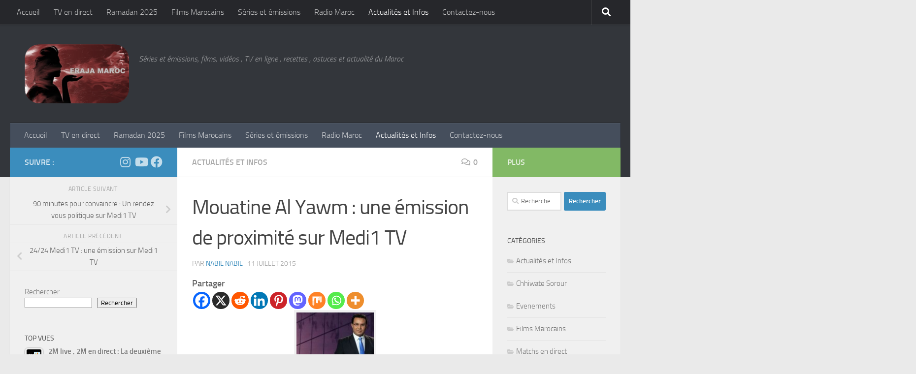

--- FILE ---
content_type: text/html; charset=UTF-8
request_url: https://foutni.com/mouatine-al-yawm-une-emission-de-proximite-sur-medi1-tv/
body_size: 25063
content:
<!DOCTYPE html>
<html class="no-js" lang="fr-FR">
<head>
  <meta charset="UTF-8">
  <meta name="viewport" content="width=device-width, initial-scale=1.0">
  <link rel="profile" href="https://gmpg.org/xfn/11" />
  <link rel="pingback" href="https://foutni.com/xmlrpc.php">

  <meta name='robots' content='index, follow, max-image-preview:large, max-snippet:-1, max-video-preview:-1' />

            <script data-no-defer="1" data-ezscrex="false" data-cfasync="false" data-pagespeed-no-defer data-cookieconsent="ignore">
                var ctPublicFunctions = {"_ajax_nonce":"b0bd09e0fd","_rest_nonce":"aed4591025","_ajax_url":"\/wp-admin\/admin-ajax.php","_rest_url":"https:\/\/foutni.com\/wp-json\/","data__cookies_type":"none","data__ajax_type":"admin_ajax","data__bot_detector_enabled":"0","data__frontend_data_log_enabled":1,"cookiePrefix":"","wprocket_detected":false,"host_url":"foutni.com","text__ee_click_to_select":"Click to select the whole data","text__ee_original_email":"The complete one is","text__ee_got_it":"Got it","text__ee_blocked":"Blocked","text__ee_cannot_connect":"Cannot connect","text__ee_cannot_decode":"Can not decode email. Unknown reason","text__ee_email_decoder":"CleanTalk email decoder","text__ee_wait_for_decoding":"The magic is on the way!","text__ee_decoding_process":"Please wait a few seconds while we decode the contact data."}
            </script>
        
            <script data-no-defer="1" data-ezscrex="false" data-cfasync="false" data-pagespeed-no-defer data-cookieconsent="ignore">
                var ctPublic = {"_ajax_nonce":"b0bd09e0fd","settings__forms__check_internal":"0","settings__forms__check_external":"0","settings__forms__force_protection":0,"settings__forms__search_test":"1","settings__forms__wc_add_to_cart":"0","settings__data__bot_detector_enabled":"0","settings__sfw__anti_crawler":0,"blog_home":"https:\/\/foutni.com\/","pixel__setting":"0","pixel__enabled":false,"pixel__url":null,"data__email_check_before_post":"1","data__email_check_exist_post":0,"data__cookies_type":"none","data__key_is_ok":true,"data__visible_fields_required":true,"wl_brandname":"Anti-Spam by CleanTalk","wl_brandname_short":"CleanTalk","ct_checkjs_key":1416567497,"emailEncoderPassKey":"b273748d0567a267b8316ab206ef6593","bot_detector_forms_excluded":"W10=","advancedCacheExists":false,"varnishCacheExists":false,"wc_ajax_add_to_cart":false}
            </script>
        <script>document.documentElement.className = document.documentElement.className.replace("no-js","js");</script>

	<!-- This site is optimized with the Yoast SEO plugin v26.8 - https://yoast.com/product/yoast-seo-wordpress/ -->
	<title>Mouatine Al Yawm : une émission de proximité sur Medi1 TV - Fraja Maroc</title>
	<meta name="description" content="Actualités et Infos - Mouatine Al Yawm : une émission de proximité sur Medi1 TV - 11 juillet 2015" />
	<link rel="canonical" href="https://foutni.com/mouatine-al-yawm-une-emission-de-proximite-sur-medi1-tv/" />
	<meta property="og:locale" content="fr_FR" />
	<meta property="og:type" content="article" />
	<meta property="og:title" content="Mouatine Al Yawm : une émission de proximité sur Medi1 TV - Fraja Maroc" />
	<meta property="og:description" content="Actualités et Infos - Mouatine Al Yawm : une émission de proximité sur Medi1 TV - 11 juillet 2015" />
	<meta property="og:url" content="https://foutni.com/mouatine-al-yawm-une-emission-de-proximite-sur-medi1-tv/" />
	<meta property="og:site_name" content="Fraja Maroc" />
	<meta property="article:published_time" content="2015-07-11T17:47:05+00:00" />
	<meta property="og:image" content="https://foutni.com/wp-content/uploads/2015/07/emission-mouatin.jpg" />
	<meta property="og:image:width" content="273" />
	<meta property="og:image:height" content="198" />
	<meta property="og:image:type" content="image/jpeg" />
	<meta name="author" content="nabil nabil" />
	<meta name="twitter:card" content="summary_large_image" />
	<meta name="twitter:label1" content="Écrit par" />
	<meta name="twitter:data1" content="nabil nabil" />
	<script type="application/ld+json" class="yoast-schema-graph">{"@context":"https://schema.org","@graph":[{"@type":"Article","@id":"https://foutni.com/mouatine-al-yawm-une-emission-de-proximite-sur-medi1-tv/#article","isPartOf":{"@id":"https://foutni.com/mouatine-al-yawm-une-emission-de-proximite-sur-medi1-tv/"},"author":{"name":"nabil nabil","@id":"https://foutni.com/#/schema/person/7c8475b8a1a9781cdc0e44aedee9a60e"},"headline":"Mouatine Al Yawm : une émission de proximité sur Medi1 TV","datePublished":"2015-07-11T17:47:05+00:00","mainEntityOfPage":{"@id":"https://foutni.com/mouatine-al-yawm-une-emission-de-proximite-sur-medi1-tv/"},"wordCount":67,"commentCount":0,"publisher":{"@id":"https://foutni.com/#organization"},"image":{"@id":"https://foutni.com/mouatine-al-yawm-une-emission-de-proximite-sur-medi1-tv/#primaryimage"},"thumbnailUrl":"https://foutni.com/wp-content/uploads/2015/07/emission-mouatin.jpg","articleSection":["Actualités et Infos"],"inLanguage":"fr-FR","potentialAction":[{"@type":"CommentAction","name":"Comment","target":["https://foutni.com/mouatine-al-yawm-une-emission-de-proximite-sur-medi1-tv/#respond"]}]},{"@type":"WebPage","@id":"https://foutni.com/mouatine-al-yawm-une-emission-de-proximite-sur-medi1-tv/","url":"https://foutni.com/mouatine-al-yawm-une-emission-de-proximite-sur-medi1-tv/","name":"Mouatine Al Yawm : une émission de proximité sur Medi1 TV - Fraja Maroc","isPartOf":{"@id":"https://foutni.com/#website"},"primaryImageOfPage":{"@id":"https://foutni.com/mouatine-al-yawm-une-emission-de-proximite-sur-medi1-tv/#primaryimage"},"image":{"@id":"https://foutni.com/mouatine-al-yawm-une-emission-de-proximite-sur-medi1-tv/#primaryimage"},"thumbnailUrl":"https://foutni.com/wp-content/uploads/2015/07/emission-mouatin.jpg","datePublished":"2015-07-11T17:47:05+00:00","description":"Actualités et Infos - Mouatine Al Yawm : une émission de proximité sur Medi1 TV - 11 juillet 2015","breadcrumb":{"@id":"https://foutni.com/mouatine-al-yawm-une-emission-de-proximite-sur-medi1-tv/#breadcrumb"},"inLanguage":"fr-FR","potentialAction":[{"@type":"ReadAction","target":["https://foutni.com/mouatine-al-yawm-une-emission-de-proximite-sur-medi1-tv/"]}]},{"@type":"ImageObject","inLanguage":"fr-FR","@id":"https://foutni.com/mouatine-al-yawm-une-emission-de-proximite-sur-medi1-tv/#primaryimage","url":"https://foutni.com/wp-content/uploads/2015/07/emission-mouatin.jpg","contentUrl":"https://foutni.com/wp-content/uploads/2015/07/emission-mouatin.jpg","width":273,"height":198,"caption":"mowatin lyawm"},{"@type":"BreadcrumbList","@id":"https://foutni.com/mouatine-al-yawm-une-emission-de-proximite-sur-medi1-tv/#breadcrumb","itemListElement":[{"@type":"ListItem","position":1,"name":"Accueil","item":"https://foutni.com/"},{"@type":"ListItem","position":2,"name":"Mouatine Al Yawm : une émission de proximité sur Medi1 TV"}]},{"@type":"WebSite","@id":"https://foutni.com/#website","url":"https://foutni.com/","name":"Fraja Maroc","description":"Séries et émissions, films, vidéos , TV en ligne , recettes , astuces et actualité du Maroc","publisher":{"@id":"https://foutni.com/#organization"},"potentialAction":[{"@type":"SearchAction","target":{"@type":"EntryPoint","urlTemplate":"https://foutni.com/?s={search_term_string}"},"query-input":{"@type":"PropertyValueSpecification","valueRequired":true,"valueName":"search_term_string"}}],"inLanguage":"fr-FR"},{"@type":"Organization","@id":"https://foutni.com/#organization","name":"Fraja Maroc","url":"https://foutni.com/","logo":{"@type":"ImageObject","inLanguage":"fr-FR","@id":"https://foutni.com/#/schema/logo/image/","url":"https://foutni.com/wp-content/uploads/2020/08/cropped-Sans-titre-2-1-1.png","contentUrl":"https://foutni.com/wp-content/uploads/2020/08/cropped-Sans-titre-2-1-1.png","width":447,"height":253,"caption":"Fraja Maroc"},"image":{"@id":"https://foutni.com/#/schema/logo/image/"}},{"@type":"Person","@id":"https://foutni.com/#/schema/person/7c8475b8a1a9781cdc0e44aedee9a60e","name":"nabil nabil","image":{"@type":"ImageObject","inLanguage":"fr-FR","@id":"https://foutni.com/#/schema/person/image/","url":"https://secure.gravatar.com/avatar/4336167fe807668c54afb94abd2adc4e4751788a121fa0580d22daa3a56a72dc?s=96&d=mm&r=g","contentUrl":"https://secure.gravatar.com/avatar/4336167fe807668c54afb94abd2adc4e4751788a121fa0580d22daa3a56a72dc?s=96&d=mm&r=g","caption":"nabil nabil"},"url":"https://foutni.com/author/nabil/"}]}</script>
	<!-- / Yoast SEO plugin. -->


<style id='wp-img-auto-sizes-contain-inline-css'>
img:is([sizes=auto i],[sizes^="auto," i]){contain-intrinsic-size:3000px 1500px}
/*# sourceURL=wp-img-auto-sizes-contain-inline-css */
</style>
<style id='wp-block-library-inline-css'>
:root{--wp-block-synced-color:#7a00df;--wp-block-synced-color--rgb:122,0,223;--wp-bound-block-color:var(--wp-block-synced-color);--wp-editor-canvas-background:#ddd;--wp-admin-theme-color:#007cba;--wp-admin-theme-color--rgb:0,124,186;--wp-admin-theme-color-darker-10:#006ba1;--wp-admin-theme-color-darker-10--rgb:0,107,160.5;--wp-admin-theme-color-darker-20:#005a87;--wp-admin-theme-color-darker-20--rgb:0,90,135;--wp-admin-border-width-focus:2px}@media (min-resolution:192dpi){:root{--wp-admin-border-width-focus:1.5px}}.wp-element-button{cursor:pointer}:root .has-very-light-gray-background-color{background-color:#eee}:root .has-very-dark-gray-background-color{background-color:#313131}:root .has-very-light-gray-color{color:#eee}:root .has-very-dark-gray-color{color:#313131}:root .has-vivid-green-cyan-to-vivid-cyan-blue-gradient-background{background:linear-gradient(135deg,#00d084,#0693e3)}:root .has-purple-crush-gradient-background{background:linear-gradient(135deg,#34e2e4,#4721fb 50%,#ab1dfe)}:root .has-hazy-dawn-gradient-background{background:linear-gradient(135deg,#faaca8,#dad0ec)}:root .has-subdued-olive-gradient-background{background:linear-gradient(135deg,#fafae1,#67a671)}:root .has-atomic-cream-gradient-background{background:linear-gradient(135deg,#fdd79a,#004a59)}:root .has-nightshade-gradient-background{background:linear-gradient(135deg,#330968,#31cdcf)}:root .has-midnight-gradient-background{background:linear-gradient(135deg,#020381,#2874fc)}:root{--wp--preset--font-size--normal:16px;--wp--preset--font-size--huge:42px}.has-regular-font-size{font-size:1em}.has-larger-font-size{font-size:2.625em}.has-normal-font-size{font-size:var(--wp--preset--font-size--normal)}.has-huge-font-size{font-size:var(--wp--preset--font-size--huge)}.has-text-align-center{text-align:center}.has-text-align-left{text-align:left}.has-text-align-right{text-align:right}.has-fit-text{white-space:nowrap!important}#end-resizable-editor-section{display:none}.aligncenter{clear:both}.items-justified-left{justify-content:flex-start}.items-justified-center{justify-content:center}.items-justified-right{justify-content:flex-end}.items-justified-space-between{justify-content:space-between}.screen-reader-text{border:0;clip-path:inset(50%);height:1px;margin:-1px;overflow:hidden;padding:0;position:absolute;width:1px;word-wrap:normal!important}.screen-reader-text:focus{background-color:#ddd;clip-path:none;color:#444;display:block;font-size:1em;height:auto;left:5px;line-height:normal;padding:15px 23px 14px;text-decoration:none;top:5px;width:auto;z-index:100000}html :where(.has-border-color){border-style:solid}html :where([style*=border-top-color]){border-top-style:solid}html :where([style*=border-right-color]){border-right-style:solid}html :where([style*=border-bottom-color]){border-bottom-style:solid}html :where([style*=border-left-color]){border-left-style:solid}html :where([style*=border-width]){border-style:solid}html :where([style*=border-top-width]){border-top-style:solid}html :where([style*=border-right-width]){border-right-style:solid}html :where([style*=border-bottom-width]){border-bottom-style:solid}html :where([style*=border-left-width]){border-left-style:solid}html :where(img[class*=wp-image-]){height:auto;max-width:100%}:where(figure){margin:0 0 1em}html :where(.is-position-sticky){--wp-admin--admin-bar--position-offset:var(--wp-admin--admin-bar--height,0px)}@media screen and (max-width:600px){html :where(.is-position-sticky){--wp-admin--admin-bar--position-offset:0px}}

/*# sourceURL=wp-block-library-inline-css */
</style><style id='wp-block-search-inline-css'>
.wp-block-search__button{margin-left:10px;word-break:normal}.wp-block-search__button.has-icon{line-height:0}.wp-block-search__button svg{height:1.25em;min-height:24px;min-width:24px;width:1.25em;fill:currentColor;vertical-align:text-bottom}:where(.wp-block-search__button){border:1px solid #ccc;padding:6px 10px}.wp-block-search__inside-wrapper{display:flex;flex:auto;flex-wrap:nowrap;max-width:100%}.wp-block-search__label{width:100%}.wp-block-search.wp-block-search__button-only .wp-block-search__button{box-sizing:border-box;display:flex;flex-shrink:0;justify-content:center;margin-left:0;max-width:100%}.wp-block-search.wp-block-search__button-only .wp-block-search__inside-wrapper{min-width:0!important;transition-property:width}.wp-block-search.wp-block-search__button-only .wp-block-search__input{flex-basis:100%;transition-duration:.3s}.wp-block-search.wp-block-search__button-only.wp-block-search__searchfield-hidden,.wp-block-search.wp-block-search__button-only.wp-block-search__searchfield-hidden .wp-block-search__inside-wrapper{overflow:hidden}.wp-block-search.wp-block-search__button-only.wp-block-search__searchfield-hidden .wp-block-search__input{border-left-width:0!important;border-right-width:0!important;flex-basis:0;flex-grow:0;margin:0;min-width:0!important;padding-left:0!important;padding-right:0!important;width:0!important}:where(.wp-block-search__input){appearance:none;border:1px solid #949494;flex-grow:1;font-family:inherit;font-size:inherit;font-style:inherit;font-weight:inherit;letter-spacing:inherit;line-height:inherit;margin-left:0;margin-right:0;min-width:3rem;padding:8px;text-decoration:unset!important;text-transform:inherit}:where(.wp-block-search__button-inside .wp-block-search__inside-wrapper){background-color:#fff;border:1px solid #949494;box-sizing:border-box;padding:4px}:where(.wp-block-search__button-inside .wp-block-search__inside-wrapper) .wp-block-search__input{border:none;border-radius:0;padding:0 4px}:where(.wp-block-search__button-inside .wp-block-search__inside-wrapper) .wp-block-search__input:focus{outline:none}:where(.wp-block-search__button-inside .wp-block-search__inside-wrapper) :where(.wp-block-search__button){padding:4px 8px}.wp-block-search.aligncenter .wp-block-search__inside-wrapper{margin:auto}.wp-block[data-align=right] .wp-block-search.wp-block-search__button-only .wp-block-search__inside-wrapper{float:right}
/*# sourceURL=https://foutni.com/wp-includes/blocks/search/style.min.css */
</style>
<style id='global-styles-inline-css'>
:root{--wp--preset--aspect-ratio--square: 1;--wp--preset--aspect-ratio--4-3: 4/3;--wp--preset--aspect-ratio--3-4: 3/4;--wp--preset--aspect-ratio--3-2: 3/2;--wp--preset--aspect-ratio--2-3: 2/3;--wp--preset--aspect-ratio--16-9: 16/9;--wp--preset--aspect-ratio--9-16: 9/16;--wp--preset--color--black: #000000;--wp--preset--color--cyan-bluish-gray: #abb8c3;--wp--preset--color--white: #ffffff;--wp--preset--color--pale-pink: #f78da7;--wp--preset--color--vivid-red: #cf2e2e;--wp--preset--color--luminous-vivid-orange: #ff6900;--wp--preset--color--luminous-vivid-amber: #fcb900;--wp--preset--color--light-green-cyan: #7bdcb5;--wp--preset--color--vivid-green-cyan: #00d084;--wp--preset--color--pale-cyan-blue: #8ed1fc;--wp--preset--color--vivid-cyan-blue: #0693e3;--wp--preset--color--vivid-purple: #9b51e0;--wp--preset--gradient--vivid-cyan-blue-to-vivid-purple: linear-gradient(135deg,rgb(6,147,227) 0%,rgb(155,81,224) 100%);--wp--preset--gradient--light-green-cyan-to-vivid-green-cyan: linear-gradient(135deg,rgb(122,220,180) 0%,rgb(0,208,130) 100%);--wp--preset--gradient--luminous-vivid-amber-to-luminous-vivid-orange: linear-gradient(135deg,rgb(252,185,0) 0%,rgb(255,105,0) 100%);--wp--preset--gradient--luminous-vivid-orange-to-vivid-red: linear-gradient(135deg,rgb(255,105,0) 0%,rgb(207,46,46) 100%);--wp--preset--gradient--very-light-gray-to-cyan-bluish-gray: linear-gradient(135deg,rgb(238,238,238) 0%,rgb(169,184,195) 100%);--wp--preset--gradient--cool-to-warm-spectrum: linear-gradient(135deg,rgb(74,234,220) 0%,rgb(151,120,209) 20%,rgb(207,42,186) 40%,rgb(238,44,130) 60%,rgb(251,105,98) 80%,rgb(254,248,76) 100%);--wp--preset--gradient--blush-light-purple: linear-gradient(135deg,rgb(255,206,236) 0%,rgb(152,150,240) 100%);--wp--preset--gradient--blush-bordeaux: linear-gradient(135deg,rgb(254,205,165) 0%,rgb(254,45,45) 50%,rgb(107,0,62) 100%);--wp--preset--gradient--luminous-dusk: linear-gradient(135deg,rgb(255,203,112) 0%,rgb(199,81,192) 50%,rgb(65,88,208) 100%);--wp--preset--gradient--pale-ocean: linear-gradient(135deg,rgb(255,245,203) 0%,rgb(182,227,212) 50%,rgb(51,167,181) 100%);--wp--preset--gradient--electric-grass: linear-gradient(135deg,rgb(202,248,128) 0%,rgb(113,206,126) 100%);--wp--preset--gradient--midnight: linear-gradient(135deg,rgb(2,3,129) 0%,rgb(40,116,252) 100%);--wp--preset--font-size--small: 13px;--wp--preset--font-size--medium: 20px;--wp--preset--font-size--large: 36px;--wp--preset--font-size--x-large: 42px;--wp--preset--spacing--20: 0.44rem;--wp--preset--spacing--30: 0.67rem;--wp--preset--spacing--40: 1rem;--wp--preset--spacing--50: 1.5rem;--wp--preset--spacing--60: 2.25rem;--wp--preset--spacing--70: 3.38rem;--wp--preset--spacing--80: 5.06rem;--wp--preset--shadow--natural: 6px 6px 9px rgba(0, 0, 0, 0.2);--wp--preset--shadow--deep: 12px 12px 50px rgba(0, 0, 0, 0.4);--wp--preset--shadow--sharp: 6px 6px 0px rgba(0, 0, 0, 0.2);--wp--preset--shadow--outlined: 6px 6px 0px -3px rgb(255, 255, 255), 6px 6px rgb(0, 0, 0);--wp--preset--shadow--crisp: 6px 6px 0px rgb(0, 0, 0);}:where(.is-layout-flex){gap: 0.5em;}:where(.is-layout-grid){gap: 0.5em;}body .is-layout-flex{display: flex;}.is-layout-flex{flex-wrap: wrap;align-items: center;}.is-layout-flex > :is(*, div){margin: 0;}body .is-layout-grid{display: grid;}.is-layout-grid > :is(*, div){margin: 0;}:where(.wp-block-columns.is-layout-flex){gap: 2em;}:where(.wp-block-columns.is-layout-grid){gap: 2em;}:where(.wp-block-post-template.is-layout-flex){gap: 1.25em;}:where(.wp-block-post-template.is-layout-grid){gap: 1.25em;}.has-black-color{color: var(--wp--preset--color--black) !important;}.has-cyan-bluish-gray-color{color: var(--wp--preset--color--cyan-bluish-gray) !important;}.has-white-color{color: var(--wp--preset--color--white) !important;}.has-pale-pink-color{color: var(--wp--preset--color--pale-pink) !important;}.has-vivid-red-color{color: var(--wp--preset--color--vivid-red) !important;}.has-luminous-vivid-orange-color{color: var(--wp--preset--color--luminous-vivid-orange) !important;}.has-luminous-vivid-amber-color{color: var(--wp--preset--color--luminous-vivid-amber) !important;}.has-light-green-cyan-color{color: var(--wp--preset--color--light-green-cyan) !important;}.has-vivid-green-cyan-color{color: var(--wp--preset--color--vivid-green-cyan) !important;}.has-pale-cyan-blue-color{color: var(--wp--preset--color--pale-cyan-blue) !important;}.has-vivid-cyan-blue-color{color: var(--wp--preset--color--vivid-cyan-blue) !important;}.has-vivid-purple-color{color: var(--wp--preset--color--vivid-purple) !important;}.has-black-background-color{background-color: var(--wp--preset--color--black) !important;}.has-cyan-bluish-gray-background-color{background-color: var(--wp--preset--color--cyan-bluish-gray) !important;}.has-white-background-color{background-color: var(--wp--preset--color--white) !important;}.has-pale-pink-background-color{background-color: var(--wp--preset--color--pale-pink) !important;}.has-vivid-red-background-color{background-color: var(--wp--preset--color--vivid-red) !important;}.has-luminous-vivid-orange-background-color{background-color: var(--wp--preset--color--luminous-vivid-orange) !important;}.has-luminous-vivid-amber-background-color{background-color: var(--wp--preset--color--luminous-vivid-amber) !important;}.has-light-green-cyan-background-color{background-color: var(--wp--preset--color--light-green-cyan) !important;}.has-vivid-green-cyan-background-color{background-color: var(--wp--preset--color--vivid-green-cyan) !important;}.has-pale-cyan-blue-background-color{background-color: var(--wp--preset--color--pale-cyan-blue) !important;}.has-vivid-cyan-blue-background-color{background-color: var(--wp--preset--color--vivid-cyan-blue) !important;}.has-vivid-purple-background-color{background-color: var(--wp--preset--color--vivid-purple) !important;}.has-black-border-color{border-color: var(--wp--preset--color--black) !important;}.has-cyan-bluish-gray-border-color{border-color: var(--wp--preset--color--cyan-bluish-gray) !important;}.has-white-border-color{border-color: var(--wp--preset--color--white) !important;}.has-pale-pink-border-color{border-color: var(--wp--preset--color--pale-pink) !important;}.has-vivid-red-border-color{border-color: var(--wp--preset--color--vivid-red) !important;}.has-luminous-vivid-orange-border-color{border-color: var(--wp--preset--color--luminous-vivid-orange) !important;}.has-luminous-vivid-amber-border-color{border-color: var(--wp--preset--color--luminous-vivid-amber) !important;}.has-light-green-cyan-border-color{border-color: var(--wp--preset--color--light-green-cyan) !important;}.has-vivid-green-cyan-border-color{border-color: var(--wp--preset--color--vivid-green-cyan) !important;}.has-pale-cyan-blue-border-color{border-color: var(--wp--preset--color--pale-cyan-blue) !important;}.has-vivid-cyan-blue-border-color{border-color: var(--wp--preset--color--vivid-cyan-blue) !important;}.has-vivid-purple-border-color{border-color: var(--wp--preset--color--vivid-purple) !important;}.has-vivid-cyan-blue-to-vivid-purple-gradient-background{background: var(--wp--preset--gradient--vivid-cyan-blue-to-vivid-purple) !important;}.has-light-green-cyan-to-vivid-green-cyan-gradient-background{background: var(--wp--preset--gradient--light-green-cyan-to-vivid-green-cyan) !important;}.has-luminous-vivid-amber-to-luminous-vivid-orange-gradient-background{background: var(--wp--preset--gradient--luminous-vivid-amber-to-luminous-vivid-orange) !important;}.has-luminous-vivid-orange-to-vivid-red-gradient-background{background: var(--wp--preset--gradient--luminous-vivid-orange-to-vivid-red) !important;}.has-very-light-gray-to-cyan-bluish-gray-gradient-background{background: var(--wp--preset--gradient--very-light-gray-to-cyan-bluish-gray) !important;}.has-cool-to-warm-spectrum-gradient-background{background: var(--wp--preset--gradient--cool-to-warm-spectrum) !important;}.has-blush-light-purple-gradient-background{background: var(--wp--preset--gradient--blush-light-purple) !important;}.has-blush-bordeaux-gradient-background{background: var(--wp--preset--gradient--blush-bordeaux) !important;}.has-luminous-dusk-gradient-background{background: var(--wp--preset--gradient--luminous-dusk) !important;}.has-pale-ocean-gradient-background{background: var(--wp--preset--gradient--pale-ocean) !important;}.has-electric-grass-gradient-background{background: var(--wp--preset--gradient--electric-grass) !important;}.has-midnight-gradient-background{background: var(--wp--preset--gradient--midnight) !important;}.has-small-font-size{font-size: var(--wp--preset--font-size--small) !important;}.has-medium-font-size{font-size: var(--wp--preset--font-size--medium) !important;}.has-large-font-size{font-size: var(--wp--preset--font-size--large) !important;}.has-x-large-font-size{font-size: var(--wp--preset--font-size--x-large) !important;}
/*# sourceURL=global-styles-inline-css */
</style>

<style id='classic-theme-styles-inline-css'>
/*! This file is auto-generated */
.wp-block-button__link{color:#fff;background-color:#32373c;border-radius:9999px;box-shadow:none;text-decoration:none;padding:calc(.667em + 2px) calc(1.333em + 2px);font-size:1.125em}.wp-block-file__button{background:#32373c;color:#fff;text-decoration:none}
/*# sourceURL=/wp-includes/css/classic-themes.min.css */
</style>
<link rel='stylesheet' id='dashicons-css' href='https://foutni.com/wp-includes/css/dashicons.min.css?ver=6.9' media='all' />
<link rel='stylesheet' id='admin-bar-css' href='https://foutni.com/wp-includes/css/admin-bar.min.css?ver=6.9' media='all' />
<style id='admin-bar-inline-css'>

    /* Hide CanvasJS credits for P404 charts specifically */
    #p404RedirectChart .canvasjs-chart-credit {
        display: none !important;
    }
    
    #p404RedirectChart canvas {
        border-radius: 6px;
    }

    .p404-redirect-adminbar-weekly-title {
        font-weight: bold;
        font-size: 14px;
        color: #fff;
        margin-bottom: 6px;
    }

    #wpadminbar #wp-admin-bar-p404_free_top_button .ab-icon:before {
        content: "\f103";
        color: #dc3545;
        top: 3px;
    }
    
    #wp-admin-bar-p404_free_top_button .ab-item {
        min-width: 80px !important;
        padding: 0px !important;
    }
    
    /* Ensure proper positioning and z-index for P404 dropdown */
    .p404-redirect-adminbar-dropdown-wrap { 
        min-width: 0; 
        padding: 0;
        position: static !important;
    }
    
    #wpadminbar #wp-admin-bar-p404_free_top_button_dropdown {
        position: static !important;
    }
    
    #wpadminbar #wp-admin-bar-p404_free_top_button_dropdown .ab-item {
        padding: 0 !important;
        margin: 0 !important;
    }
    
    .p404-redirect-dropdown-container {
        min-width: 340px;
        padding: 18px 18px 12px 18px;
        background: #23282d !important;
        color: #fff;
        border-radius: 12px;
        box-shadow: 0 8px 32px rgba(0,0,0,0.25);
        margin-top: 10px;
        position: relative !important;
        z-index: 999999 !important;
        display: block !important;
        border: 1px solid #444;
    }
    
    /* Ensure P404 dropdown appears on hover */
    #wpadminbar #wp-admin-bar-p404_free_top_button .p404-redirect-dropdown-container { 
        display: none !important;
    }
    
    #wpadminbar #wp-admin-bar-p404_free_top_button:hover .p404-redirect-dropdown-container { 
        display: block !important;
    }
    
    #wpadminbar #wp-admin-bar-p404_free_top_button:hover #wp-admin-bar-p404_free_top_button_dropdown .p404-redirect-dropdown-container {
        display: block !important;
    }
    
    .p404-redirect-card {
        background: #2c3338;
        border-radius: 8px;
        padding: 18px 18px 12px 18px;
        box-shadow: 0 2px 8px rgba(0,0,0,0.07);
        display: flex;
        flex-direction: column;
        align-items: flex-start;
        border: 1px solid #444;
    }
    
    .p404-redirect-btn {
        display: inline-block;
        background: #dc3545;
        color: #fff !important;
        font-weight: bold;
        padding: 5px 22px;
        border-radius: 8px;
        text-decoration: none;
        font-size: 17px;
        transition: background 0.2s, box-shadow 0.2s;
        margin-top: 8px;
        box-shadow: 0 2px 8px rgba(220,53,69,0.15);
        text-align: center;
        line-height: 1.6;
    }
    
    .p404-redirect-btn:hover {
        background: #c82333;
        color: #fff !important;
        box-shadow: 0 4px 16px rgba(220,53,69,0.25);
    }
    
    /* Prevent conflicts with other admin bar dropdowns */
    #wpadminbar .ab-top-menu > li:hover > .ab-item,
    #wpadminbar .ab-top-menu > li.hover > .ab-item {
        z-index: auto;
    }
    
    #wpadminbar #wp-admin-bar-p404_free_top_button:hover > .ab-item {
        z-index: 999998 !important;
    }
    
/*# sourceURL=admin-bar-inline-css */
</style>
<link rel='stylesheet' id='bradmax-player-css' href='https://foutni.com/wp-content/plugins/bradmax-player/assets/css/style.css?ver=1.1.31' media='all' />
<link rel='stylesheet' id='cleantalk-public-css-css' href='https://foutni.com/wp-content/plugins/cleantalk-spam-protect/css/cleantalk-public.min.css?ver=6.71_1769093263' media='all' />
<link rel='stylesheet' id='cleantalk-email-decoder-css-css' href='https://foutni.com/wp-content/plugins/cleantalk-spam-protect/css/cleantalk-email-decoder.min.css?ver=6.71_1769093263' media='all' />
<link rel='stylesheet' id='contact-form-7-css' href='https://foutni.com/wp-content/plugins/contact-form-7/includes/css/styles.css?ver=6.1.4' media='all' />
<link rel='stylesheet' id='style-css' href='https://foutni.com/wp-content/plugins/easy-bet/css/style.css?ver=6.9' media='all' />
<link rel='stylesheet' id='h5ap-public-css' href='https://foutni.com/wp-content/plugins/html5-audio-player/assets/css/style.css?ver=2.5.3' media='all' />
<link rel='stylesheet' id='tptn-style-left-thumbs-css' href='https://foutni.com/wp-content/plugins/top-10/css/left-thumbs.min.css?ver=4.1.1' media='all' />
<style id='tptn-style-left-thumbs-inline-css'>

			.tptn-left-thumbs a {
				width: 30px;
				height: 30px;
				text-decoration: none;
			}
			.tptn-left-thumbs img {
				width: 30px;
				max-height: 30px;
				margin: auto;
			}
			.tptn-left-thumbs .tptn_title {
				width: 100%;
			}
			
/*# sourceURL=tptn-style-left-thumbs-inline-css */
</style>
<link rel='stylesheet' id='hueman-main-style-css' href='https://foutni.com/wp-content/themes/hueman/assets/front/css/main.min.css?ver=3.7.27' media='all' />
<style id='hueman-main-style-inline-css'>
body { font-size:1.00rem; }@media only screen and (min-width: 720px) {
        .nav > li { font-size:1.00rem; }
      }::selection { background-color: #3b8dbd; }
::-moz-selection { background-color: #3b8dbd; }a,a>span.hu-external::after,.themeform label .required,#flexslider-featured .flex-direction-nav .flex-next:hover,#flexslider-featured .flex-direction-nav .flex-prev:hover,.post-hover:hover .post-title a,.post-title a:hover,.sidebar.s1 .post-nav li a:hover i,.content .post-nav li a:hover i,.post-related a:hover,.sidebar.s1 .widget_rss ul li a,#footer .widget_rss ul li a,.sidebar.s1 .widget_calendar a,#footer .widget_calendar a,.sidebar.s1 .alx-tab .tab-item-category a,.sidebar.s1 .alx-posts .post-item-category a,.sidebar.s1 .alx-tab li:hover .tab-item-title a,.sidebar.s1 .alx-tab li:hover .tab-item-comment a,.sidebar.s1 .alx-posts li:hover .post-item-title a,#footer .alx-tab .tab-item-category a,#footer .alx-posts .post-item-category a,#footer .alx-tab li:hover .tab-item-title a,#footer .alx-tab li:hover .tab-item-comment a,#footer .alx-posts li:hover .post-item-title a,.comment-tabs li.active a,.comment-awaiting-moderation,.child-menu a:hover,.child-menu .current_page_item > a,.wp-pagenavi a{ color: #3b8dbd; }input[type="submit"],.themeform button[type="submit"],.sidebar.s1 .sidebar-top,.sidebar.s1 .sidebar-toggle,#flexslider-featured .flex-control-nav li a.flex-active,.post-tags a:hover,.sidebar.s1 .widget_calendar caption,#footer .widget_calendar caption,.author-bio .bio-avatar:after,.commentlist li.bypostauthor > .comment-body:after,.commentlist li.comment-author-admin > .comment-body:after{ background-color: #3b8dbd; }.post-format .format-container { border-color: #3b8dbd; }.sidebar.s1 .alx-tabs-nav li.active a,#footer .alx-tabs-nav li.active a,.comment-tabs li.active a,.wp-pagenavi a:hover,.wp-pagenavi a:active,.wp-pagenavi span.current{ border-bottom-color: #3b8dbd!important; }.sidebar.s2 .post-nav li a:hover i,
.sidebar.s2 .widget_rss ul li a,
.sidebar.s2 .widget_calendar a,
.sidebar.s2 .alx-tab .tab-item-category a,
.sidebar.s2 .alx-posts .post-item-category a,
.sidebar.s2 .alx-tab li:hover .tab-item-title a,
.sidebar.s2 .alx-tab li:hover .tab-item-comment a,
.sidebar.s2 .alx-posts li:hover .post-item-title a { color: #82b965; }
.sidebar.s2 .sidebar-top,.sidebar.s2 .sidebar-toggle,.post-comments,.jp-play-bar,.jp-volume-bar-value,.sidebar.s2 .widget_calendar caption{ background-color: #82b965; }.sidebar.s2 .alx-tabs-nav li.active a { border-bottom-color: #82b965; }
.post-comments::before { border-right-color: #82b965; }
      .search-expand,
              #nav-topbar.nav-container { background-color: #26272b}@media only screen and (min-width: 720px) {
                #nav-topbar .nav ul { background-color: #26272b; }
              }.is-scrolled #header .nav-container.desktop-sticky,
              .is-scrolled #header .search-expand { background-color: #26272b; background-color: rgba(38,39,43,0.90) }.is-scrolled .topbar-transparent #nav-topbar.desktop-sticky .nav ul { background-color: #26272b; background-color: rgba(38,39,43,0.95) }#header { background-color: #33363b; }
@media only screen and (min-width: 720px) {
  #nav-header .nav ul { background-color: #33363b; }
}
        #header #nav-mobile { background-color: #33363b; }.is-scrolled #header #nav-mobile { background-color: #33363b; background-color: rgba(51,54,59,0.90) }#nav-header.nav-container, #main-header-search .search-expand { background-color: ; }
@media only screen and (min-width: 720px) {
  #nav-header .nav ul { background-color: ; }
}
        .site-title a img { max-height: 120px; }body { background-color: #eaeaea; }
/*# sourceURL=hueman-main-style-inline-css */
</style>
<link rel='stylesheet' id='hueman-font-awesome-css' href='https://foutni.com/wp-content/themes/hueman/assets/front/css/font-awesome.min.css?ver=3.7.27' media='all' />
<link rel='stylesheet' id='heateor_sss_frontend_css-css' href='https://foutni.com/wp-content/plugins/sassy-social-share/public/css/sassy-social-share-public.css?ver=3.3.79' media='all' />
<style id='heateor_sss_frontend_css-inline-css'>
.heateor_sss_button_instagram span.heateor_sss_svg,a.heateor_sss_instagram span.heateor_sss_svg{background:radial-gradient(circle at 30% 107%,#fdf497 0,#fdf497 5%,#fd5949 45%,#d6249f 60%,#285aeb 90%)}.heateor_sss_horizontal_sharing .heateor_sss_svg,.heateor_sss_standard_follow_icons_container .heateor_sss_svg{color:#fff;border-width:0px;border-style:solid;border-color:transparent}.heateor_sss_horizontal_sharing .heateorSssTCBackground{color:#666}.heateor_sss_horizontal_sharing span.heateor_sss_svg:hover,.heateor_sss_standard_follow_icons_container span.heateor_sss_svg:hover{border-color:transparent;}.heateor_sss_vertical_sharing span.heateor_sss_svg,.heateor_sss_floating_follow_icons_container span.heateor_sss_svg{color:#fff;border-width:0px;border-style:solid;border-color:transparent;}.heateor_sss_vertical_sharing .heateorSssTCBackground{color:#666;}.heateor_sss_vertical_sharing span.heateor_sss_svg:hover,.heateor_sss_floating_follow_icons_container span.heateor_sss_svg:hover{border-color:transparent;}@media screen and (max-width:783px) {.heateor_sss_vertical_sharing{display:none!important}}
/*# sourceURL=heateor_sss_frontend_css-inline-css */
</style>
<script src="https://foutni.com/wp-content/plugins/bradmax-player/assets/js/default_player.js?ver=2.14.470" id="bradmax-player-js"></script>
<script src="https://foutni.com/wp-content/plugins/cleantalk-spam-protect/js/apbct-public-bundle_gathering.min.js?ver=6.71_1769093263" id="apbct-public-bundle_gathering.min-js-js"></script>
<script src="https://foutni.com/wp-includes/js/jquery/jquery.min.js?ver=3.7.1" id="jquery-core-js"></script>
<script src="https://foutni.com/wp-includes/js/jquery/jquery-migrate.min.js?ver=3.4.1" id="jquery-migrate-js"></script>
<script src="https://foutni.com/wp-content/plugins/easy-bet/js/bets.js?ver=6.9" id="easybet-js-js"></script>
        <style>
            .mejs-container:has(.plyr) {
                height: auto;
                background: transparent
            }

            .mejs-container:has(.plyr) .mejs-controls {
                display: none
            }

            .h5ap_all {
                --shadow-color: 197deg 32% 65%;
                border-radius: 6px;
                box-shadow: 0px 0px 9.6px hsl(var(--shadow-color)/.36), 0 1.7px 1.9px 0px hsl(var(--shadow-color)/.36), 0 4.3px 1.8px -1.7px hsl(var(--shadow-color)/.36), -0.1px 10.6px 11.9px -2.5px hsl(var(--shadow-color)/.36);
                margin: 16px auto;
            }

            .h5ap_single_button {
                height: 50px;
            }
        </style>
    		<style>
			span.h5ap_single_button {
				display: inline-flex;
				justify-content: center;
				align-items: center;
			}

			.h5ap_single_button span {
				line-height: 0;
			}

			span#h5ap_single_button span svg {
				cursor: pointer;
			}

			#skin_default .plyr__control,
			#skin_default .plyr__time {
				color: #4f5b5f			}

			#skin_default .plyr__control:hover {
				background: #1aafff;
				color: #f5f5f5			}

			#skin_default .plyr__controls {
				background: #f5f5f5			}

			#skin_default .plyr__controls__item input {
				color: #1aafff			}

			.plyr {
				--plyr-color-main: #4f5b5f			}

			/* Custom Css */
					</style>
<script async src="https://pagead2.googlesyndication.com/pagead/js/adsbygoogle.js?client=ca-pub-3880780892515288" crossorigin="anonymous"></script>
<script async custom-element="amp-auto-ads"
        src="https://cdn.ampproject.org/v0/amp-auto-ads-0.1.js">
</script>    <link rel="preload" as="font" type="font/woff2" href="https://foutni.com/wp-content/themes/hueman/assets/front/webfonts/fa-brands-400.woff2?v=5.15.2" crossorigin="anonymous"/>
    <link rel="preload" as="font" type="font/woff2" href="https://foutni.com/wp-content/themes/hueman/assets/front/webfonts/fa-regular-400.woff2?v=5.15.2" crossorigin="anonymous"/>
    <link rel="preload" as="font" type="font/woff2" href="https://foutni.com/wp-content/themes/hueman/assets/front/webfonts/fa-solid-900.woff2?v=5.15.2" crossorigin="anonymous"/>
  <link rel="preload" as="font" type="font/woff" href="https://foutni.com/wp-content/themes/hueman/assets/front/fonts/titillium-light-webfont.woff" crossorigin="anonymous"/>
<link rel="preload" as="font" type="font/woff" href="https://foutni.com/wp-content/themes/hueman/assets/front/fonts/titillium-lightitalic-webfont.woff" crossorigin="anonymous"/>
<link rel="preload" as="font" type="font/woff" href="https://foutni.com/wp-content/themes/hueman/assets/front/fonts/titillium-regular-webfont.woff" crossorigin="anonymous"/>
<link rel="preload" as="font" type="font/woff" href="https://foutni.com/wp-content/themes/hueman/assets/front/fonts/titillium-regularitalic-webfont.woff" crossorigin="anonymous"/>
<link rel="preload" as="font" type="font/woff" href="https://foutni.com/wp-content/themes/hueman/assets/front/fonts/titillium-semibold-webfont.woff" crossorigin="anonymous"/>
<style>
  /*  base : fonts
/* ------------------------------------ */
body { font-family: "Titillium", Arial, sans-serif; }
@font-face {
  font-family: 'Titillium';
  src: url('https://foutni.com/wp-content/themes/hueman/assets/front/fonts/titillium-light-webfont.eot');
  src: url('https://foutni.com/wp-content/themes/hueman/assets/front/fonts/titillium-light-webfont.svg#titillium-light-webfont') format('svg'),
     url('https://foutni.com/wp-content/themes/hueman/assets/front/fonts/titillium-light-webfont.eot?#iefix') format('embedded-opentype'),
     url('https://foutni.com/wp-content/themes/hueman/assets/front/fonts/titillium-light-webfont.woff') format('woff'),
     url('https://foutni.com/wp-content/themes/hueman/assets/front/fonts/titillium-light-webfont.ttf') format('truetype');
  font-weight: 300;
  font-style: normal;
}
@font-face {
  font-family: 'Titillium';
  src: url('https://foutni.com/wp-content/themes/hueman/assets/front/fonts/titillium-lightitalic-webfont.eot');
  src: url('https://foutni.com/wp-content/themes/hueman/assets/front/fonts/titillium-lightitalic-webfont.svg#titillium-lightitalic-webfont') format('svg'),
     url('https://foutni.com/wp-content/themes/hueman/assets/front/fonts/titillium-lightitalic-webfont.eot?#iefix') format('embedded-opentype'),
     url('https://foutni.com/wp-content/themes/hueman/assets/front/fonts/titillium-lightitalic-webfont.woff') format('woff'),
     url('https://foutni.com/wp-content/themes/hueman/assets/front/fonts/titillium-lightitalic-webfont.ttf') format('truetype');
  font-weight: 300;
  font-style: italic;
}
@font-face {
  font-family: 'Titillium';
  src: url('https://foutni.com/wp-content/themes/hueman/assets/front/fonts/titillium-regular-webfont.eot');
  src: url('https://foutni.com/wp-content/themes/hueman/assets/front/fonts/titillium-regular-webfont.svg#titillium-regular-webfont') format('svg'),
     url('https://foutni.com/wp-content/themes/hueman/assets/front/fonts/titillium-regular-webfont.eot?#iefix') format('embedded-opentype'),
     url('https://foutni.com/wp-content/themes/hueman/assets/front/fonts/titillium-regular-webfont.woff') format('woff'),
     url('https://foutni.com/wp-content/themes/hueman/assets/front/fonts/titillium-regular-webfont.ttf') format('truetype');
  font-weight: 400;
  font-style: normal;
}
@font-face {
  font-family: 'Titillium';
  src: url('https://foutni.com/wp-content/themes/hueman/assets/front/fonts/titillium-regularitalic-webfont.eot');
  src: url('https://foutni.com/wp-content/themes/hueman/assets/front/fonts/titillium-regularitalic-webfont.svg#titillium-regular-webfont') format('svg'),
     url('https://foutni.com/wp-content/themes/hueman/assets/front/fonts/titillium-regularitalic-webfont.eot?#iefix') format('embedded-opentype'),
     url('https://foutni.com/wp-content/themes/hueman/assets/front/fonts/titillium-regularitalic-webfont.woff') format('woff'),
     url('https://foutni.com/wp-content/themes/hueman/assets/front/fonts/titillium-regularitalic-webfont.ttf') format('truetype');
  font-weight: 400;
  font-style: italic;
}
@font-face {
    font-family: 'Titillium';
    src: url('https://foutni.com/wp-content/themes/hueman/assets/front/fonts/titillium-semibold-webfont.eot');
    src: url('https://foutni.com/wp-content/themes/hueman/assets/front/fonts/titillium-semibold-webfont.svg#titillium-semibold-webfont') format('svg'),
         url('https://foutni.com/wp-content/themes/hueman/assets/front/fonts/titillium-semibold-webfont.eot?#iefix') format('embedded-opentype'),
         url('https://foutni.com/wp-content/themes/hueman/assets/front/fonts/titillium-semibold-webfont.woff') format('woff'),
         url('https://foutni.com/wp-content/themes/hueman/assets/front/fonts/titillium-semibold-webfont.ttf') format('truetype');
  font-weight: 600;
  font-style: normal;
}
</style>
  <!--[if lt IE 9]>
<script src="https://foutni.com/wp-content/themes/hueman/assets/front/js/ie/html5shiv-printshiv.min.js"></script>
<script src="https://foutni.com/wp-content/themes/hueman/assets/front/js/ie/selectivizr.js"></script>
<![endif]-->
<style>.recentcomments a{display:inline !important;padding:0 !important;margin:0 !important;}</style><style type="text/css">.heading{width:10sec;}</style><link rel="icon" href="https://foutni.com/wp-content/uploads/2019/04/cropped-index-1-150x150.jpg" sizes="32x32" />
<link rel="icon" href="https://foutni.com/wp-content/uploads/2019/04/cropped-index-1-300x300.jpg" sizes="192x192" />
<link rel="apple-touch-icon" href="https://foutni.com/wp-content/uploads/2019/04/cropped-index-1-300x300.jpg" />
<meta name="msapplication-TileImage" content="https://foutni.com/wp-content/uploads/2019/04/cropped-index-1-300x300.jpg" />
<style id='tptn-style-left-thumbs-widget_tptn_pop-2-inline-css'>

			.tptn-left-thumbs a {
				width: 30px;
				height: 30px;
				text-decoration: none;
			}
			.tptn-left-thumbs img {
				width: 30px;
				max-height: 30px;
				margin: auto;
			}
			.tptn-left-thumbs .tptn_title {
				width: 100%;
			}
			
			.tptn_posts_widget-widget_tptn_pop-2 img.tptn_thumb {
				width: 30px !important;
				height: 30px !important;
			}
			
/*# sourceURL=tptn-style-left-thumbs-widget_tptn_pop-2-inline-css */
</style>
</head>

<body class="wp-singular post-template-default single single-post postid-1573 single-format-standard wp-custom-logo wp-embed-responsive wp-theme-hueman col-3cm full-width topbar-enabled header-desktop-sticky header-mobile-sticky hueman-3-7-27 chrome">
<amp-auto-ads type="adsense"
        data-ad-client="ca-pub-3880780892515288">
</amp-auto-ads><div id="wrapper">
  <a class="screen-reader-text skip-link" href="#content">Skip to content</a>
  
  <header id="header" class="main-menu-mobile-on one-mobile-menu main_menu header-ads-desktop  topbar-transparent no-header-img">
        <nav class="nav-container group mobile-menu mobile-sticky " id="nav-mobile" data-menu-id="header-1">
  <div class="mobile-title-logo-in-header"><p class="site-title">                  <a class="custom-logo-link" href="https://foutni.com/" rel="home" title="Fraja Maroc | Page d'accueil"><img src="https://foutni.com/wp-content/uploads/2020/08/cropped-Sans-titre-2-1-1.png" alt="Fraja Maroc" width="447" height="253"/></a>                </p></div>
        
                    <!-- <div class="ham__navbar-toggler collapsed" aria-expanded="false">
          <div class="ham__navbar-span-wrapper">
            <span class="ham-toggler-menu__span"></span>
          </div>
        </div> -->
        <button class="ham__navbar-toggler-two collapsed" title="Menu" aria-expanded="false">
          <span class="ham__navbar-span-wrapper">
            <span class="line line-1"></span>
            <span class="line line-2"></span>
            <span class="line line-3"></span>
          </span>
        </button>
            
      <div class="nav-text"></div>
      <div class="nav-wrap container">
                  <ul class="nav container-inner group mobile-search">
                            <li>
                  <form apbct-form-sign="native_search" role="search" method="get" class="search-form" action="https://foutni.com/">
				<label>
					<span class="screen-reader-text">Rechercher :</span>
					<input type="search" class="search-field" placeholder="Rechercher…" value="" name="s" />
				</label>
				<input type="submit" class="search-submit" value="Rechercher" />
			<input
                    class="apbct_special_field apbct_email_id__search_form"
                    name="apbct__email_id__search_form"
                    aria-label="apbct__label_id__search_form"
                    type="text" size="30" maxlength="200" autocomplete="off"
                    value=""
                /><input
                   id="apbct_submit_id__search_form" 
                   class="apbct_special_field apbct__email_id__search_form"
                   name="apbct__label_id__search_form"
                   aria-label="apbct_submit_name__search_form"
                   type="submit"
                   size="30"
                   maxlength="200"
                   value="6699"
               /></form>                </li>
                      </ul>
                <ul id="menu-menu" class="nav container-inner group"><li id="menu-item-24256" class="menu-item menu-item-type-custom menu-item-object-custom menu-item-24256"><a href="/">Accueil</a></li>
<li id="menu-item-24255" class="menu-item menu-item-type-taxonomy menu-item-object-category menu-item-24255"><a href="https://foutni.com/category/tv-en-direct/">TV en direct</a></li>
<li id="menu-item-30247" class="menu-item menu-item-type-taxonomy menu-item-object-category menu-item-30247"><a href="https://foutni.com/category/series-et-emissions/ramadan-2025/">Ramadan 2025</a></li>
<li id="menu-item-25712" class="menu-item menu-item-type-taxonomy menu-item-object-category menu-item-25712"><a href="https://foutni.com/category/films-marocains/">Films Marocains</a></li>
<li id="menu-item-25714" class="menu-item menu-item-type-taxonomy menu-item-object-category menu-item-25714"><a href="https://foutni.com/category/series-et-emissions/">Séries et émissions</a></li>
<li id="menu-item-25715" class="menu-item menu-item-type-taxonomy menu-item-object-category menu-item-25715"><a href="https://foutni.com/category/radio-maroc/">Radio Maroc</a></li>
<li id="menu-item-25711" class="menu-item menu-item-type-taxonomy menu-item-object-category current-post-ancestor current-menu-parent current-post-parent menu-item-25711"><a href="https://foutni.com/category/non-classe/">Actualités et Infos</a></li>
<li id="menu-item-3735" class="menu-item menu-item-type-post_type menu-item-object-page menu-item-3735"><a href="https://foutni.com/contactez-nous/">Contactez-nous</a></li>
</ul>      </div>
</nav><!--/#nav-topbar-->  
        <nav class="nav-container group desktop-menu desktop-sticky " id="nav-topbar" data-menu-id="header-2">
    <div class="nav-text"></div>
  <div class="topbar-toggle-down">
    <i class="fas fa-angle-double-down" aria-hidden="true" data-toggle="down" title="Agrandir le menu"></i>
    <i class="fas fa-angle-double-up" aria-hidden="true" data-toggle="up" title="Réduire le menu"></i>
  </div>
  <div class="nav-wrap container">
    <ul id="menu-menu-1" class="nav container-inner group"><li class="menu-item menu-item-type-custom menu-item-object-custom menu-item-24256"><a href="/">Accueil</a></li>
<li class="menu-item menu-item-type-taxonomy menu-item-object-category menu-item-24255"><a href="https://foutni.com/category/tv-en-direct/">TV en direct</a></li>
<li class="menu-item menu-item-type-taxonomy menu-item-object-category menu-item-30247"><a href="https://foutni.com/category/series-et-emissions/ramadan-2025/">Ramadan 2025</a></li>
<li class="menu-item menu-item-type-taxonomy menu-item-object-category menu-item-25712"><a href="https://foutni.com/category/films-marocains/">Films Marocains</a></li>
<li class="menu-item menu-item-type-taxonomy menu-item-object-category menu-item-25714"><a href="https://foutni.com/category/series-et-emissions/">Séries et émissions</a></li>
<li class="menu-item menu-item-type-taxonomy menu-item-object-category menu-item-25715"><a href="https://foutni.com/category/radio-maroc/">Radio Maroc</a></li>
<li class="menu-item menu-item-type-taxonomy menu-item-object-category current-post-ancestor current-menu-parent current-post-parent menu-item-25711"><a href="https://foutni.com/category/non-classe/">Actualités et Infos</a></li>
<li class="menu-item menu-item-type-post_type menu-item-object-page menu-item-3735"><a href="https://foutni.com/contactez-nous/">Contactez-nous</a></li>
</ul>  </div>
      <div id="topbar-header-search" class="container">
      <div class="container-inner">
        <button class="toggle-search"><i class="fas fa-search"></i></button>
        <div class="search-expand">
          <div class="search-expand-inner"><form apbct-form-sign="native_search" role="search" method="get" class="search-form" action="https://foutni.com/">
				<label>
					<span class="screen-reader-text">Rechercher :</span>
					<input type="search" class="search-field" placeholder="Rechercher…" value="" name="s" />
				</label>
				<input type="submit" class="search-submit" value="Rechercher" />
			<input
                    class="apbct_special_field apbct_email_id__search_form"
                    name="apbct__email_id__search_form"
                    aria-label="apbct__label_id__search_form"
                    type="text" size="30" maxlength="200" autocomplete="off"
                    value=""
                /><input
                   id="apbct_submit_id__search_form" 
                   class="apbct_special_field apbct__email_id__search_form"
                   name="apbct__label_id__search_form"
                   aria-label="apbct_submit_name__search_form"
                   type="submit"
                   size="30"
                   maxlength="200"
                   value="5862"
               /></form></div>
        </div>
      </div><!--/.container-inner-->
    </div><!--/.container-->
  
</nav><!--/#nav-topbar-->  
  <div class="container group">
        <div class="container-inner">

                    <div class="group hu-pad central-header-zone">
                  <div class="logo-tagline-group">
                      <p class="site-title">                  <a class="custom-logo-link" href="https://foutni.com/" rel="home" title="Fraja Maroc | Page d'accueil"><img src="https://foutni.com/wp-content/uploads/2020/08/cropped-Sans-titre-2-1-1.png" alt="Fraja Maroc" width="447" height="253"/></a>                </p>                                                <p class="site-description">Séries et émissions, films, vidéos , TV en ligne , recettes , astuces et actualité du Maroc</p>
                                        </div>

                                        <div id="header-widgets">
                          <div id="custom_html-2" class="widget_text widget widget_custom_html"><div class="textwidget custom-html-widget"></div></div>                      </div><!--/#header-ads-->
                                </div>
      
                <nav class="nav-container group desktop-menu " id="nav-header" data-menu-id="header-3">
    <div class="nav-text"><!-- put your mobile menu text here --></div>

  <div class="nav-wrap container">
        <ul id="menu-menu-2" class="nav container-inner group"><li class="menu-item menu-item-type-custom menu-item-object-custom menu-item-24256"><a href="/">Accueil</a></li>
<li class="menu-item menu-item-type-taxonomy menu-item-object-category menu-item-24255"><a href="https://foutni.com/category/tv-en-direct/">TV en direct</a></li>
<li class="menu-item menu-item-type-taxonomy menu-item-object-category menu-item-30247"><a href="https://foutni.com/category/series-et-emissions/ramadan-2025/">Ramadan 2025</a></li>
<li class="menu-item menu-item-type-taxonomy menu-item-object-category menu-item-25712"><a href="https://foutni.com/category/films-marocains/">Films Marocains</a></li>
<li class="menu-item menu-item-type-taxonomy menu-item-object-category menu-item-25714"><a href="https://foutni.com/category/series-et-emissions/">Séries et émissions</a></li>
<li class="menu-item menu-item-type-taxonomy menu-item-object-category menu-item-25715"><a href="https://foutni.com/category/radio-maroc/">Radio Maroc</a></li>
<li class="menu-item menu-item-type-taxonomy menu-item-object-category current-post-ancestor current-menu-parent current-post-parent menu-item-25711"><a href="https://foutni.com/category/non-classe/">Actualités et Infos</a></li>
<li class="menu-item menu-item-type-post_type menu-item-object-page menu-item-3735"><a href="https://foutni.com/contactez-nous/">Contactez-nous</a></li>
</ul>  </div>
</nav><!--/#nav-header-->      
    </div><!--/.container-inner-->
      </div><!--/.container-->

</header><!--/#header-->
  
  <div class="container" id="page">
    <div class="container-inner">
            <div class="main">
        <div class="main-inner group">
          
              <main class="content" id="content">
              <div class="page-title hu-pad group">
          	    		<ul class="meta-single group">
    			<li class="category"><a href="https://foutni.com/category/non-classe/" rel="category tag">Actualités et Infos</a></li>
    			    			<li class="comments"><a href="https://foutni.com/mouatine-al-yawm-une-emission-de-proximite-sur-medi1-tv/#respond"><i class="far fa-comments"></i>0</a></li>
    			    		</ul>
            
    </div><!--/.page-title-->
          <div class="hu-pad group">
              <article class="post-1573 post type-post status-publish format-standard has-post-thumbnail hentry category-non-classe">
    <div class="post-inner group">

      <h1 class="post-title entry-title">Mouatine Al Yawm : une émission de proximité sur  Medi1 TV</h1>
  <p class="post-byline">
       par     <span class="vcard author">
       <span class="fn"><a href="https://foutni.com/author/nabil/" title="Articles par nabil nabil" rel="author">nabil nabil</a></span>
     </span>
     &middot;
                                            <time class="published" datetime="2015-07-11T18:47:05+01:00">11 juillet 2015</time>
                      </p>

                                
      <div class="clear"></div>

      <div class="entry themeform">
        <div class="entry-inner">
          <div class='heateorSssClear'></div><div  class='heateor_sss_sharing_container heateor_sss_horizontal_sharing' data-heateor-sss-href='https://foutni.com/mouatine-al-yawm-une-emission-de-proximite-sur-medi1-tv/'><div class='heateor_sss_sharing_title' style="font-weight:bold" >Partager</div><div class="heateor_sss_sharing_ul"><a aria-label="Facebook" class="heateor_sss_facebook" href="https://www.facebook.com/sharer/sharer.php?u=https%3A%2F%2Ffoutni.com%2Fmouatine-al-yawm-une-emission-de-proximite-sur-medi1-tv%2F" title="Facebook" rel="nofollow noopener" target="_blank" style="font-size:32px!important;box-shadow:none;display:inline-block;vertical-align:middle"><span class="heateor_sss_svg" style="background-color:#0765FE;width:35px;height:35px;border-radius:999px;display:inline-block;opacity:1;float:left;font-size:32px;box-shadow:none;display:inline-block;font-size:16px;padding:0 4px;vertical-align:middle;background-repeat:repeat;overflow:hidden;padding:0;cursor:pointer;box-sizing:content-box"><svg style="display:block;border-radius:999px;" focusable="false" aria-hidden="true" xmlns="http://www.w3.org/2000/svg" width="100%" height="100%" viewBox="0 0 32 32"><path fill="#fff" d="M28 16c0-6.627-5.373-12-12-12S4 9.373 4 16c0 5.628 3.875 10.35 9.101 11.647v-7.98h-2.474V16H13.1v-1.58c0-4.085 1.849-5.978 5.859-5.978.76 0 2.072.15 2.608.298v3.325c-.283-.03-.775-.045-1.386-.045-1.967 0-2.728.745-2.728 2.683V16h3.92l-.673 3.667h-3.247v8.245C23.395 27.195 28 22.135 28 16Z"></path></svg></span></a><a aria-label="X" class="heateor_sss_button_x" href="https://twitter.com/intent/tweet?text=Mouatine%20Al%20Yawm%20%3A%20une%20%C3%A9mission%20de%20proximit%C3%A9%20sur%20%20Medi1%20TV&url=https%3A%2F%2Ffoutni.com%2Fmouatine-al-yawm-une-emission-de-proximite-sur-medi1-tv%2F" title="X" rel="nofollow noopener" target="_blank" style="font-size:32px!important;box-shadow:none;display:inline-block;vertical-align:middle"><span class="heateor_sss_svg heateor_sss_s__default heateor_sss_s_x" style="background-color:#2a2a2a;width:35px;height:35px;border-radius:999px;display:inline-block;opacity:1;float:left;font-size:32px;box-shadow:none;display:inline-block;font-size:16px;padding:0 4px;vertical-align:middle;background-repeat:repeat;overflow:hidden;padding:0;cursor:pointer;box-sizing:content-box"><svg width="100%" height="100%" style="display:block;border-radius:999px;" focusable="false" aria-hidden="true" xmlns="http://www.w3.org/2000/svg" viewBox="0 0 32 32"><path fill="#fff" d="M21.751 7h3.067l-6.7 7.658L26 25.078h-6.172l-4.833-6.32-5.531 6.32h-3.07l7.167-8.19L6 7h6.328l4.37 5.777L21.75 7Zm-1.076 16.242h1.7L11.404 8.74H9.58l11.094 14.503Z"></path></svg></span></a><a aria-label="Reddit" class="heateor_sss_button_reddit" href="https://reddit.com/submit?url=https%3A%2F%2Ffoutni.com%2Fmouatine-al-yawm-une-emission-de-proximite-sur-medi1-tv%2F&title=Mouatine%20Al%20Yawm%20%3A%20une%20%C3%A9mission%20de%20proximit%C3%A9%20sur%20%20Medi1%20TV" title="Reddit" rel="nofollow noopener" target="_blank" style="font-size:32px!important;box-shadow:none;display:inline-block;vertical-align:middle"><span class="heateor_sss_svg heateor_sss_s__default heateor_sss_s_reddit" style="background-color:#ff5700;width:35px;height:35px;border-radius:999px;display:inline-block;opacity:1;float:left;font-size:32px;box-shadow:none;display:inline-block;font-size:16px;padding:0 4px;vertical-align:middle;background-repeat:repeat;overflow:hidden;padding:0;cursor:pointer;box-sizing:content-box"><svg style="display:block;border-radius:999px;" focusable="false" aria-hidden="true" xmlns="http://www.w3.org/2000/svg" width="100%" height="100%" viewBox="-3.5 -3.5 39 39"><path d="M28.543 15.774a2.953 2.953 0 0 0-2.951-2.949 2.882 2.882 0 0 0-1.9.713 14.075 14.075 0 0 0-6.85-2.044l1.38-4.349 3.768.884a2.452 2.452 0 1 0 .24-1.176l-4.274-1a.6.6 0 0 0-.709.4l-1.659 5.224a14.314 14.314 0 0 0-7.316 2.029 2.908 2.908 0 0 0-1.872-.681 2.942 2.942 0 0 0-1.618 5.4 5.109 5.109 0 0 0-.062.765c0 4.158 5.037 7.541 11.229 7.541s11.22-3.383 11.22-7.541a5.2 5.2 0 0 0-.053-.706 2.963 2.963 0 0 0 1.427-2.51zm-18.008 1.88a1.753 1.753 0 0 1 1.73-1.74 1.73 1.73 0 0 1 1.709 1.74 1.709 1.709 0 0 1-1.709 1.711 1.733 1.733 0 0 1-1.73-1.711zm9.565 4.968a5.573 5.573 0 0 1-4.081 1.272h-.032a5.576 5.576 0 0 1-4.087-1.272.6.6 0 0 1 .844-.854 4.5 4.5 0 0 0 3.238.927h.032a4.5 4.5 0 0 0 3.237-.927.6.6 0 1 1 .844.854zm-.331-3.256a1.726 1.726 0 1 1 1.709-1.712 1.717 1.717 0 0 1-1.712 1.712z" fill="#fff"/></svg></span></a><a aria-label="Linkedin" class="heateor_sss_button_linkedin" href="https://www.linkedin.com/sharing/share-offsite/?url=https%3A%2F%2Ffoutni.com%2Fmouatine-al-yawm-une-emission-de-proximite-sur-medi1-tv%2F" title="Linkedin" rel="nofollow noopener" target="_blank" style="font-size:32px!important;box-shadow:none;display:inline-block;vertical-align:middle"><span class="heateor_sss_svg heateor_sss_s__default heateor_sss_s_linkedin" style="background-color:#0077b5;width:35px;height:35px;border-radius:999px;display:inline-block;opacity:1;float:left;font-size:32px;box-shadow:none;display:inline-block;font-size:16px;padding:0 4px;vertical-align:middle;background-repeat:repeat;overflow:hidden;padding:0;cursor:pointer;box-sizing:content-box"><svg style="display:block;border-radius:999px;" focusable="false" aria-hidden="true" xmlns="http://www.w3.org/2000/svg" width="100%" height="100%" viewBox="0 0 32 32"><path d="M6.227 12.61h4.19v13.48h-4.19V12.61zm2.095-6.7a2.43 2.43 0 0 1 0 4.86c-1.344 0-2.428-1.09-2.428-2.43s1.084-2.43 2.428-2.43m4.72 6.7h4.02v1.84h.058c.56-1.058 1.927-2.176 3.965-2.176 4.238 0 5.02 2.792 5.02 6.42v7.395h-4.183v-6.56c0-1.564-.03-3.574-2.178-3.574-2.18 0-2.514 1.7-2.514 3.46v6.668h-4.187V12.61z" fill="#fff"></path></svg></span></a><a aria-label="Pinterest" class="heateor_sss_button_pinterest" href="https://foutni.com/mouatine-al-yawm-une-emission-de-proximite-sur-medi1-tv/" onclick="event.preventDefault();javascript:void( (function() {var e=document.createElement('script' );e.setAttribute('type','text/javascript' );e.setAttribute('charset','UTF-8' );e.setAttribute('src','//assets.pinterest.com/js/pinmarklet.js?r='+Math.random()*99999999);document.body.appendChild(e)})());" title="Pinterest" rel="noopener" style="font-size:32px!important;box-shadow:none;display:inline-block;vertical-align:middle"><span class="heateor_sss_svg heateor_sss_s__default heateor_sss_s_pinterest" style="background-color:#cc2329;width:35px;height:35px;border-radius:999px;display:inline-block;opacity:1;float:left;font-size:32px;box-shadow:none;display:inline-block;font-size:16px;padding:0 4px;vertical-align:middle;background-repeat:repeat;overflow:hidden;padding:0;cursor:pointer;box-sizing:content-box"><svg style="display:block;border-radius:999px;" focusable="false" aria-hidden="true" xmlns="http://www.w3.org/2000/svg" width="100%" height="100%" viewBox="-2 -2 35 35"><path fill="#fff" d="M16.539 4.5c-6.277 0-9.442 4.5-9.442 8.253 0 2.272.86 4.293 2.705 5.046.303.125.574.005.662-.33.061-.231.205-.816.27-1.06.088-.331.053-.447-.191-.736-.532-.627-.873-1.439-.873-2.591 0-3.338 2.498-6.327 6.505-6.327 3.548 0 5.497 2.168 5.497 5.062 0 3.81-1.686 7.025-4.188 7.025-1.382 0-2.416-1.142-2.085-2.545.397-1.674 1.166-3.48 1.166-4.689 0-1.081-.581-1.983-1.782-1.983-1.413 0-2.548 1.462-2.548 3.419 0 1.247.421 2.091.421 2.091l-1.699 7.199c-.505 2.137-.076 4.755-.039 5.019.021.158.223.196.314.077.13-.17 1.813-2.247 2.384-4.324.162-.587.929-3.631.929-3.631.46.876 1.801 1.646 3.227 1.646 4.247 0 7.128-3.871 7.128-9.053.003-3.918-3.317-7.568-8.361-7.568z"/></svg></span></a><a aria-label="Mastodon" class="heateor_sss_button_mastodon" href="https://mastodon.social/share?text=https%3A%2F%2Ffoutni.com%2Fmouatine-al-yawm-une-emission-de-proximite-sur-medi1-tv%2F&title=Mouatine%20Al%20Yawm%20%3A%20une%20%C3%A9mission%20de%20proximit%C3%A9%20sur%20%20Medi1%20TV" title="Mastodon" rel="nofollow noopener" target="_blank" style="font-size:32px!important;box-shadow:none;display:inline-block;vertical-align:middle"><span class="heateor_sss_svg heateor_sss_s__default heateor_sss_s_mastodon" style="background-color:#6364FF;width:35px;height:35px;border-radius:999px;display:inline-block;opacity:1;float:left;font-size:32px;box-shadow:none;display:inline-block;font-size:16px;padding:0 4px;vertical-align:middle;background-repeat:repeat;overflow:hidden;padding:0;cursor:pointer;box-sizing:content-box"><svg style="display:block;border-radius:999px;" focusable="false" aria-hidden="true" xmlns="http://www.w3.org/2000/svg" width="100%" height="100%" viewBox="-3.5 -3.5 39 39"><path d="M27 12c0-5.12-3.35-6.62-3.35-6.62C22 4.56 19.05 4.23 16 4.21c-3 0-5.92.35-7.61 1.12C8.36 5.33 5 6.83 5 12v4c.12 5 .92 9.93 5.54 11.16a17.67 17.67 0 005.44.6 10.88 10.88 0 004.18-.95l-.09-1.95a13.36 13.36 0 01-4.07.54c-2.12-.07-4.37-.23-4.71-2.84a5.58 5.58 0 01-.05-.73 27.46 27.46 0 004.73.63 26.76 26.76 0 004.68-.28c3-.35 5.53-2.17 5.85-3.83A39.25 39.25 0 0027 12zm-3.95 6.59h-2.46v-6c0-1.27-.53-1.91-1.6-1.91s-1.77.76-1.77 2.27v3.29h-2.44v-3.35c0-1.51-.59-2.27-1.77-2.27s-1.6.64-1.6 1.91v6H9v-6.18a4.49 4.49 0 011-3 3.39 3.39 0 012.63-1.12 3.17 3.17 0 012.84 1.44l.61 1 .61-1a3.17 3.17 0 012.84-1.44 3.39 3.39 0 012.63 1.12 4.49 4.49 0 011 3z" fill="#fff"></path></svg></span></a><a aria-label="Mix" class="heateor_sss_button_mix" href="https://mix.com/mixit?url=https%3A%2F%2Ffoutni.com%2Fmouatine-al-yawm-une-emission-de-proximite-sur-medi1-tv%2F" title="Mix" rel="nofollow noopener" target="_blank" style="font-size:32px!important;box-shadow:none;display:inline-block;vertical-align:middle"><span class="heateor_sss_svg heateor_sss_s__default heateor_sss_s_mix" style="background-color:#ff8226;width:35px;height:35px;border-radius:999px;display:inline-block;opacity:1;float:left;font-size:32px;box-shadow:none;display:inline-block;font-size:16px;padding:0 4px;vertical-align:middle;background-repeat:repeat;overflow:hidden;padding:0;cursor:pointer;box-sizing:content-box"><svg focusable="false" aria-hidden="true" xmlns="http://www.w3.org/2000/svg" width="100%" height="100%" viewBox="-7 -8 45 45"><g fill="#fff"><path opacity=".8" d="M27.87 4.125c-5.224 0-9.467 4.159-9.467 9.291v2.89c0-1.306 1.074-2.362 2.399-2.362s2.399 1.056 2.399 2.362v1.204c0 1.306 1.074 2.362 2.399 2.362s2.399-1.056 2.399-2.362V4.134c-.036-.009-.082-.009-.129-.009"/><path d="M4 4.125v12.94c2.566 0 4.668-1.973 4.807-4.465v-2.214c0-.065 0-.12.009-.176.093-1.213 1.13-2.177 2.39-2.177 1.325 0 2.399 1.056 2.399 2.362v9.226c0 1.306 1.074 2.353 2.399 2.353s2.399-1.056 2.399-2.353v-6.206c0-5.132 4.233-9.291 9.467-9.291H4z"/><path opacity=".8" d="M4 17.074v8.438c0 1.306 1.074 2.362 2.399 2.362s2.399-1.056 2.399-2.362V12.61C8.659 15.102 6.566 17.074 4 17.074"/></g></svg></span></a><a aria-label="Whatsapp" class="heateor_sss_whatsapp" href="https://api.whatsapp.com/send?text=Mouatine%20Al%20Yawm%20%3A%20une%20%C3%A9mission%20de%20proximit%C3%A9%20sur%20%20Medi1%20TV%20https%3A%2F%2Ffoutni.com%2Fmouatine-al-yawm-une-emission-de-proximite-sur-medi1-tv%2F" title="Whatsapp" rel="nofollow noopener" target="_blank" style="font-size:32px!important;box-shadow:none;display:inline-block;vertical-align:middle"><span class="heateor_sss_svg" style="background-color:#55eb4c;width:35px;height:35px;border-radius:999px;display:inline-block;opacity:1;float:left;font-size:32px;box-shadow:none;display:inline-block;font-size:16px;padding:0 4px;vertical-align:middle;background-repeat:repeat;overflow:hidden;padding:0;cursor:pointer;box-sizing:content-box"><svg style="display:block;border-radius:999px;" focusable="false" aria-hidden="true" xmlns="http://www.w3.org/2000/svg" width="100%" height="100%" viewBox="-6 -5 40 40"><path class="heateor_sss_svg_stroke heateor_sss_no_fill" stroke="#fff" stroke-width="2" fill="none" d="M 11.579798566743314 24.396926207859085 A 10 10 0 1 0 6.808479557110079 20.73576436351046"></path><path d="M 7 19 l -1 6 l 6 -1" class="heateor_sss_no_fill heateor_sss_svg_stroke" stroke="#fff" stroke-width="2" fill="none"></path><path d="M 10 10 q -1 8 8 11 c 5 -1 0 -6 -1 -3 q -4 -3 -5 -5 c 4 -2 -1 -5 -1 -4" fill="#fff"></path></svg></span></a><a class="heateor_sss_more" aria-label="More" title="More" rel="nofollow noopener" style="font-size: 32px!important;border:0;box-shadow:none;display:inline-block!important;font-size:16px;padding:0 4px;vertical-align: middle;display:inline;" href="https://foutni.com/mouatine-al-yawm-une-emission-de-proximite-sur-medi1-tv/" onclick="event.preventDefault()"><span class="heateor_sss_svg" style="background-color:#ee8e2d;width:35px;height:35px;border-radius:999px;display:inline-block!important;opacity:1;float:left;font-size:32px!important;box-shadow:none;display:inline-block;font-size:16px;padding:0 4px;vertical-align:middle;display:inline;background-repeat:repeat;overflow:hidden;padding:0;cursor:pointer;box-sizing:content-box;" onclick="heateorSssMoreSharingPopup(this, 'https://foutni.com/mouatine-al-yawm-une-emission-de-proximite-sur-medi1-tv/', 'Mouatine%20Al%20Yawm%20%3A%20une%20%C3%A9mission%20de%20proximit%C3%A9%20sur%20%20Medi1%20TV', '' )"><svg xmlns="http://www.w3.org/2000/svg" xmlns:xlink="http://www.w3.org/1999/xlink" viewBox="-.3 0 32 32" version="1.1" width="100%" height="100%" style="display:block;border-radius:999px;" xml:space="preserve"><g><path fill="#fff" d="M18 14V8h-4v6H8v4h6v6h4v-6h6v-4h-6z" fill-rule="evenodd"></path></g></svg></span></a></div><div class="heateorSssClear"></div></div><div class='heateorSssClear'></div><div id="attachment_1574" style="width: 167px" class="wp-caption aligncenter"><a href="http://wikipedia.ma/wp-content/uploads/2015/07/emission-mouatin.jpg"><img decoding="async" aria-describedby="caption-attachment-1574" class=" wp-image-1574" src="http://wikipedia.ma/wp-content/uploads/2015/07/emission-mouatin-150x150.jpg" alt="mouwatin lyawm" width="157" height="157" srcset="https://foutni.com/wp-content/uploads/2015/07/emission-mouatin-150x150.jpg 150w, https://foutni.com/wp-content/uploads/2015/07/emission-mouatin-160x160.jpg 160w, https://foutni.com/wp-content/uploads/2015/07/emission-mouatin-320x320.jpg 320w" sizes="(max-width: 157px) 100vw, 157px" /></a><p id="caption-attachment-1574" class="wp-caption-text">mowatin lyawm</p></div>
<p>&nbsp;</p>
<p>Émission de proximité, Mouatine Al Yawm crée le débat entre les usagers marocains et les services publics ou responsables, l’enjeu étant de traiter les dysfonctionnements auxquels les citoyens peuvent être confrontés dans leur quotidien.</p>
<p>&nbsp;</p>
<p>Retrouvez l&rsquo;émission Jeudi à 21h45 sur Medi 1 TV</p>
<div class="tptn_counter" id="tptn_counter_1573">(Visité 47 fois, 1 aujourd'hui)</div>          <nav class="pagination group">
                      </nav><!--/.pagination-->
        </div>

        
        <div class="clear"></div>
      </div><!--/.entry-->

    </div><!--/.post-inner-->
  </article><!--/.post-->

<div class="clear"></div>








<section id="comments" class="themeform">

	
					<!-- comments open, no comments -->
		
	
		<div id="respond" class="comment-respond">
		<h3 id="reply-title" class="comment-reply-title">Laisser un commentaire <small><a rel="nofollow" id="cancel-comment-reply-link" href="/mouatine-al-yawm-une-emission-de-proximite-sur-medi1-tv/#respond" style="display:none;">Annuler la réponse</a></small></h3><form action="https://foutni.com/wp-comments-post.php" method="post" id="commentform" class="comment-form"><p class="comment-notes"><span id="email-notes">Votre adresse e-mail ne sera pas publiée.</span> <span class="required-field-message">Les champs obligatoires sont indiqués avec <span class="required">*</span></span></p><p class="comment-form-comment"><label for="comment">Commentaire <span class="required">*</span></label> <textarea id="comment" name="comment" cols="45" rows="8" maxlength="65525" required="required"></textarea></p><p class="comment-form-author"><label for="author">Nom <span class="required">*</span></label> <input id="author" name="author" type="text" value="" size="30" maxlength="245" autocomplete="name" required="required" /></p>
<p class="comment-form-email"><label for="email">E-mail <span class="required">*</span></label> <input id="email" name="email" type="text" value="" size="30" maxlength="100" aria-describedby="email-notes" autocomplete="email" required="required" /></p>
<p class="comment-form-url"><label for="url">Site web</label> <input id="url" name="url" type="text" value="" size="30" maxlength="200" autocomplete="url" /></p>
<p class="comment-form-cookies-consent"><input id="wp-comment-cookies-consent" name="wp-comment-cookies-consent" type="checkbox" value="yes" /> <label for="wp-comment-cookies-consent">Enregistrer mon nom, mon e-mail et mon site dans le navigateur pour mon prochain commentaire.</label></p>
<p class="form-submit"><input name="submit" type="submit" id="submit" class="submit" value="Laisser un commentaire" /> <input type='hidden' name='comment_post_ID' value='1573' id='comment_post_ID' />
<input type='hidden' name='comment_parent' id='comment_parent' value='0' />
</p><input type="hidden" id="ct_checkjs_1ff8a7b5dc7a7d1f0ed65aaa29c04b1e" name="ct_checkjs" value="0" /><script>setTimeout(function(){var ct_input_name = "ct_checkjs_1ff8a7b5dc7a7d1f0ed65aaa29c04b1e";if (document.getElementById(ct_input_name) !== null) {var ct_input_value = document.getElementById(ct_input_name).value;document.getElementById(ct_input_name).value = document.getElementById(ct_input_name).value.replace(ct_input_value, '1416567497');}}, 1000);</script></form>	</div><!-- #respond -->
	
</section><!--/#comments-->          </div><!--/.hu-pad-->
            </main><!--/.content-->
          

	<div class="sidebar s1 collapsed" data-position="left" data-layout="col-3cm" data-sb-id="s1">

		<button class="sidebar-toggle" title="Étendre la colonne latérale"><i class="fas sidebar-toggle-arrows"></i></button>

		<div class="sidebar-content">

			           			<div class="sidebar-top group">
                        <p>Suivre :</p>                    <ul class="social-links"><li><a rel="nofollow noopener noreferrer" class="social-tooltip"  title="Follow us on Instagram" aria-label="Follow us on Instagram" href="https://www.instagram.com/frajamaroc/" target="_blank" ><i class="fab fa-instagram"></i></a></li><li><a rel="nofollow noopener noreferrer" class="social-tooltip"  title="Follow us on Youtube" aria-label="Follow us on Youtube" href="https://www.youtube.com/@FrajaMarocOfficiel" target="_blank" ><i class="fab fa-youtube"></i></a></li><li><a rel="nofollow noopener noreferrer" class="social-tooltip"  title="Suivez-nous sur Facebook" aria-label="Suivez-nous sur Facebook" href="https://www.facebook.com/frajamarocofficiel" target="_blank" ><i class="fab fa-facebook"></i></a></li></ul>  			</div>
			
				<ul class="post-nav group">
				<li class="next"><strong>Article suivant&nbsp;</strong><a href="https://foutni.com/90-minutes-pour-convaincre-un-rendez-vous-politique-sur-medi1-tv/" rel="next"><i class="fas fa-chevron-right"></i><span>90 minutes pour convaincre  : Un rendez vous politique sur Medi1 TV</span></a></li>
		
				<li class="previous"><strong>Article précédent&nbsp;</strong><a href="https://foutni.com/2424-medi1-tv-une-emission-sur-medi1-tv/" rel="prev"><i class="fas fa-chevron-left"></i><span>24/24 Medi1 TV : une émission sur Medi1 TV</span></a></li>
			</ul>

			
			<div id="block-9" class="widget widget_block widget_search"><form role="search" method="get" action="https://foutni.com/" class="wp-block-search__button-outside wp-block-search__text-button wp-block-search"    ><label class="wp-block-search__label" for="wp-block-search__input-1" >Rechercher</label><div class="wp-block-search__inside-wrapper" ><input class="wp-block-search__input" id="wp-block-search__input-1" placeholder="" value="" type="search" name="s" required /><button aria-label="Rechercher" class="wp-block-search__button wp-element-button" type="submit" >Rechercher</button></div></form></div><div id="widget_tptn_pop-2" class="widget tptn_posts_list_widget"><h3 class="widget-title">Top vues</h3><div class="tptn_posts  tptn_posts_widget tptn_posts_widget-widget_tptn_pop-2    tptn-left-thumbs"><ul><li><a href="https://foutni.com/2m-monde-live-la-deuxieme-chaine-tv-marocaine/"     class="tptn_link"><img width="30" height="19" src="https://foutni.com/wp-content/uploads/2015/06/mqdefault.jpg" class="tptn_featured tptn_thumb size-tptn_thumbnail" alt="2M en ligne" style="" title="2M live , 2M en direct : La deuxième chaine TV Marocaine" decoding="async" loading="lazy" srcset="https://foutni.com/wp-content/uploads/2015/06/mqdefault.jpg 400w, https://foutni.com/wp-content/uploads/2015/06/mqdefault-300x187.jpg 300w" sizes="auto, (max-width: 30px) 100vw, 30px" srcset="https://foutni.com/wp-content/uploads/2015/06/mqdefault.jpg 400w, https://foutni.com/wp-content/uploads/2015/06/mqdefault-300x187.jpg 300w" /></a><span class="tptn_after_thumb"><a href="https://foutni.com/2m-monde-live-la-deuxieme-chaine-tv-marocaine/"     class="tptn_link"><span class="tptn_title">2M live , 2M en direct : La deuxième chaine TV Marocaine</span></a></span></li><li><a href="https://foutni.com/al-aoula-live-la-premiere-chaine-de-television-marocaine/"     class="tptn_link"><img width="30" height="30" src="https://foutni.com/wp-content/uploads/2015/06/al_aoula.png" class="tptn_featured tptn_thumb size-tptn_thumbnail" alt="Al oula" style="" title="Al Aoula Live, Al Aoula en direct, Al Oula TNT en ligne" decoding="async" loading="lazy" srcset="https://foutni.com/wp-content/uploads/2015/06/al_aoula.png 300w, https://foutni.com/wp-content/uploads/2015/06/al_aoula-150x150.png 150w, https://foutni.com/wp-content/uploads/2015/06/al_aoula-160x160.png 160w, https://foutni.com/wp-content/uploads/2015/06/al_aoula-320x320.png 320w" sizes="auto, (max-width: 30px) 100vw, 30px" srcset="https://foutni.com/wp-content/uploads/2015/06/al_aoula.png 300w, https://foutni.com/wp-content/uploads/2015/06/al_aoula-150x150.png 150w, https://foutni.com/wp-content/uploads/2015/06/al_aoula-160x160.png 160w, https://foutni.com/wp-content/uploads/2015/06/al_aoula-320x320.png 320w" /></a><span class="tptn_after_thumb"><a href="https://foutni.com/al-aoula-live-la-premiere-chaine-de-television-marocaine/"     class="tptn_link"><span class="tptn_title">Al Aoula Live, Al Aoula en direct, Al Oula TNT en ligne</span></a></span></li><li><a href="https://foutni.com/arryadia-tnt-en-direct/"     class="tptn_link"><img width="30" height="30" src="https://foutni.com/wp-content/uploads/2015/06/Arryadia-logo.jpg" class="tptn_featured tptn_thumb size-tptn_thumbnail" alt="Arryadia" style="" title="Arryadia TNT en direct , Arriadia en ligne , Arriyadia tnt live arryadia live الرياضية مباشر" decoding="async" loading="lazy" srcset="https://foutni.com/wp-content/uploads/2015/06/Arryadia-logo.jpg 450w, https://foutni.com/wp-content/uploads/2015/06/Arryadia-logo-150x150.jpg 150w, https://foutni.com/wp-content/uploads/2015/06/Arryadia-logo-300x300.jpg 300w, https://foutni.com/wp-content/uploads/2015/06/Arryadia-logo-160x160.jpg 160w, https://foutni.com/wp-content/uploads/2015/06/Arryadia-logo-320x320.jpg 320w" sizes="auto, (max-width: 30px) 100vw, 30px" srcset="https://foutni.com/wp-content/uploads/2015/06/Arryadia-logo.jpg 450w, https://foutni.com/wp-content/uploads/2015/06/Arryadia-logo-150x150.jpg 150w, https://foutni.com/wp-content/uploads/2015/06/Arryadia-logo-300x300.jpg 300w, https://foutni.com/wp-content/uploads/2015/06/Arryadia-logo-160x160.jpg 160w, https://foutni.com/wp-content/uploads/2015/06/Arryadia-logo-320x320.jpg 320w" /></a><span class="tptn_after_thumb"><a href="https://foutni.com/arryadia-tnt-en-direct/"     class="tptn_link"><span class="tptn_title">Arryadia TNT en direct , Arriadia en ligne ,&hellip;</span></a></span></li><li><a href="https://foutni.com/zin-li-fik-le-film-marocain-de-nabil-ayouch-sur-la-prostitution-au-maroc-en-streaming-sur-le-net/"     class="tptn_link"><img width="30" height="18" src="https://foutni.com/wp-content/uploads/2015/06/mqdefault1.jpg" class="tptn_featured tptn_thumb size-tptn_thumbnail" alt="Zin Li Fik , Much loved" style="" title="Zin Li Fik Le film Marocain de Nabil Ayouch  الفيلم المغربي الزين لي فيك" decoding="async" loading="lazy" srcset="https://foutni.com/wp-content/uploads/2015/06/mqdefault1.jpg 710w, https://foutni.com/wp-content/uploads/2015/06/mqdefault1-300x183.jpg 300w" sizes="auto, (max-width: 30px) 100vw, 30px" srcset="https://foutni.com/wp-content/uploads/2015/06/mqdefault1.jpg 710w, https://foutni.com/wp-content/uploads/2015/06/mqdefault1-300x183.jpg 300w" /></a><span class="tptn_after_thumb"><a href="https://foutni.com/zin-li-fik-le-film-marocain-de-nabil-ayouch-sur-la-prostitution-au-maroc-en-streaming-sur-le-net/"     class="tptn_link"><span class="tptn_title">Zin Li Fik Le film Marocain de Nabil Ayouch الفيلم&hellip;</span></a></span></li><li><a href="https://foutni.com/al-maghribia-la-chaine-marocaine-qui-sadresse-aux-residents-marocains-a-letranger/"     class="tptn_link"><img width="30" height="30" src="https://foutni.com/wp-content/uploads/2015/06/12642517135_7a8984a490.jpg" class="tptn_featured tptn_thumb size-tptn_thumbnail" alt="Al maghribiya" style="" title="Al Maghribia live : la chaîne marocaine qui s&#039;adresse aux résidents marocains à l&#039;étranger." decoding="async" loading="lazy" srcset="https://foutni.com/wp-content/uploads/2015/06/12642517135_7a8984a490.jpg 160w, https://foutni.com/wp-content/uploads/2015/06/12642517135_7a8984a490-150x150.jpg 150w, https://foutni.com/wp-content/uploads/2015/06/12642517135_7a8984a490-320x320.jpg 320w" sizes="auto, (max-width: 30px) 100vw, 30px" srcset="https://foutni.com/wp-content/uploads/2015/06/12642517135_7a8984a490.jpg 160w, https://foutni.com/wp-content/uploads/2015/06/12642517135_7a8984a490-150x150.jpg 150w, https://foutni.com/wp-content/uploads/2015/06/12642517135_7a8984a490-320x320.jpg 320w" /></a><span class="tptn_after_thumb"><a href="https://foutni.com/al-maghribia-la-chaine-marocaine-qui-sadresse-aux-residents-marocains-a-letranger/"     class="tptn_link"><span class="tptn_title">Al Maghribia live : la chaîne marocaine qui&hellip;</span></a></span></li><li><a href="https://foutni.com/film-marocain-marock-%d8%a7%d9%84%d9%81%d9%8a%d9%84%d9%85-%d8%a7%d9%84%d9%85%d8%ba%d8%b1%d8%a8%d9%8a-%d9%85%d8%a7%d8%b1%d9%88%d9%83/"     class="tptn_link"><img width="21" height="30" src="https://foutni.com/wp-content/uploads/2018/12/img22.jpg" class="tptn_featured tptn_thumb size-tptn_thumbnail" alt="Marock" style="" title="Film Marocain Marock  الفيلم المغربي ماروك" decoding="async" loading="lazy" srcset="https://foutni.com/wp-content/uploads/2018/12/img22.jpg 332w, https://foutni.com/wp-content/uploads/2018/12/img22-208x300.jpg 208w" sizes="auto, (max-width: 21px) 100vw, 21px" srcset="https://foutni.com/wp-content/uploads/2018/12/img22.jpg 332w, https://foutni.com/wp-content/uploads/2018/12/img22-208x300.jpg 208w" /></a><span class="tptn_after_thumb"><a href="https://foutni.com/film-marocain-marock-%d8%a7%d9%84%d9%81%d9%8a%d9%84%d9%85-%d8%a7%d9%84%d9%85%d8%ba%d8%b1%d8%a8%d9%8a-%d9%85%d8%a7%d8%b1%d9%88%d9%83/"     class="tptn_link"><span class="tptn_title">Film Marocain Marock الفيلم المغربي ماروك</span></a></span></li><li><a href="https://foutni.com/film-marocain-al-ikhwane-%d8%a7%d9%84%d9%81%d9%8a%d9%84%d9%85-%d8%a7%d9%84%d9%85%d8%ba%d8%b1%d8%a8%d9%8a-%d8%a7%d9%84%d8%a5%d8%ae%d9%88%d8%a7%d9%86/"     class="tptn_link"><img width="30" height="30" src="https://foutni.com/wp-content/uploads/2022/11/ikhwane-30x30.jpg" class="tptn_featured tptn_thumb size-tptn_thumbnail" alt="Film marocain Al Ikhwane" style="" title="Film marocain Al Ikhwane الفيلم المغربي الإخوان" decoding="async" loading="lazy" srcset="https://foutni.com/wp-content/uploads/2022/11/ikhwane-30x30.jpg 30w, https://foutni.com/wp-content/uploads/2022/11/ikhwane-150x150.jpg 150w, https://foutni.com/wp-content/uploads/2022/11/ikhwane-80x80.jpg 80w, https://foutni.com/wp-content/uploads/2022/11/ikhwane-320x320.jpg 320w" sizes="auto, (max-width: 30px) 100vw, 30px" srcset="https://foutni.com/wp-content/uploads/2022/11/ikhwane-30x30.jpg 30w, https://foutni.com/wp-content/uploads/2022/11/ikhwane-150x150.jpg 150w, https://foutni.com/wp-content/uploads/2022/11/ikhwane-80x80.jpg 80w, https://foutni.com/wp-content/uploads/2022/11/ikhwane-320x320.jpg 320w" /></a><span class="tptn_after_thumb"><a href="https://foutni.com/film-marocain-al-ikhwane-%d8%a7%d9%84%d9%81%d9%8a%d9%84%d9%85-%d8%a7%d9%84%d9%85%d8%ba%d8%b1%d8%a8%d9%8a-%d8%a7%d9%84%d8%a5%d8%ae%d9%88%d8%a7%d9%86/"     class="tptn_link"><span class="tptn_title">Film marocain Al Ikhwane الفيلم المغربي الإخوان</span></a></span></li><li><a href="https://foutni.com/ana-machi-ana/"     class="tptn_link"><img width="30" height="30" src="https://foutni.com/wp-content/uploads/2023/12/Ana-Machi-Ana1-30x30.png" class="tptn_featured tptn_thumb size-tptn_thumbnail" alt="Ana machi ana - انا ماشي انا" style="" title="Film marocain Ana Machi Ana الفيلم المغربي أنا ماشي أنا" decoding="async" loading="lazy" srcset="https://foutni.com/wp-content/uploads/2023/12/Ana-Machi-Ana1-30x30.png 30w, https://foutni.com/wp-content/uploads/2023/12/Ana-Machi-Ana1-150x150.png 150w, https://foutni.com/wp-content/uploads/2023/12/Ana-Machi-Ana1-80x80.png 80w, https://foutni.com/wp-content/uploads/2023/12/Ana-Machi-Ana1-320x320.png 320w" sizes="auto, (max-width: 30px) 100vw, 30px" srcset="https://foutni.com/wp-content/uploads/2023/12/Ana-Machi-Ana1-30x30.png 30w, https://foutni.com/wp-content/uploads/2023/12/Ana-Machi-Ana1-150x150.png 150w, https://foutni.com/wp-content/uploads/2023/12/Ana-Machi-Ana1-80x80.png 80w, https://foutni.com/wp-content/uploads/2023/12/Ana-Machi-Ana1-320x320.png 320w" /></a><span class="tptn_after_thumb"><a href="https://foutni.com/ana-machi-ana/"     class="tptn_link"><span class="tptn_title">Film marocain Ana Machi Ana الفيلم المغربي أنا ماشي أنا</span></a></span></li><li><a href="https://foutni.com/film-marocain-nayda-%d8%a7%d9%84%d9%81%d9%8a%d9%84%d9%85-%d8%a7%d9%84%d9%85%d8%ba%d8%b1%d8%a8%d9%8a-%d9%86%d8%a7%d9%8a%d8%b6%d8%a9/"     class="tptn_link"><img width="30" height="30" src="https://foutni.com/wp-content/uploads/2023/11/hqdefault-30x30.jpg" class="tptn_featured tptn_thumb size-tptn_thumbnail" alt="Film marocain Nayda الفيلم المغربي نايضة" style="" title="Film marocain Nayda الفيلم المغربي نايضة" decoding="async" loading="lazy" srcset="https://foutni.com/wp-content/uploads/2023/11/hqdefault-30x30.jpg 30w, https://foutni.com/wp-content/uploads/2023/11/hqdefault-150x150.jpg 150w, https://foutni.com/wp-content/uploads/2023/11/hqdefault-80x80.jpg 80w, https://foutni.com/wp-content/uploads/2023/11/hqdefault-320x320.jpg 320w" sizes="auto, (max-width: 30px) 100vw, 30px" srcset="https://foutni.com/wp-content/uploads/2023/11/hqdefault-30x30.jpg 30w, https://foutni.com/wp-content/uploads/2023/11/hqdefault-150x150.jpg 150w, https://foutni.com/wp-content/uploads/2023/11/hqdefault-80x80.jpg 80w, https://foutni.com/wp-content/uploads/2023/11/hqdefault-320x320.jpg 320w" /></a><span class="tptn_after_thumb"><a href="https://foutni.com/film-marocain-nayda-%d8%a7%d9%84%d9%81%d9%8a%d9%84%d9%85-%d8%a7%d9%84%d9%85%d8%ba%d8%b1%d8%a8%d9%8a-%d9%86%d8%a7%d9%8a%d8%b6%d8%a9/"     class="tptn_link"><span class="tptn_title">Film marocain Nayda الفيلم المغربي نايضة</span></a></span></li><li><a href="https://foutni.com/serie-ila-da9-lhal-%d8%b3%d9%84%d8%b3%d9%84%d8%a9-%d8%a5%d9%84%d9%89-%d8%b6%d8%a7%d9%82-%d8%a7%d9%84%d8%ad%d8%a7%d9%84/"     class="tptn_link"><img width="30" height="30" src="https://foutni.com/wp-content/uploads/2023/10/Sans-titre-1-1-30x30.png" class="tptn_featured tptn_thumb size-tptn_thumbnail" alt="سلسلة إلى ضاق الحال" style="" title="Série Ila Da9 Lhal سلسلة إلى ضاق الحال" decoding="async" loading="lazy" srcset="https://foutni.com/wp-content/uploads/2023/10/Sans-titre-1-1-30x30.png 30w, https://foutni.com/wp-content/uploads/2023/10/Sans-titre-1-1-150x150.png 150w, https://foutni.com/wp-content/uploads/2023/10/Sans-titre-1-1-80x80.png 80w, https://foutni.com/wp-content/uploads/2023/10/Sans-titre-1-1-320x304.png 320w" sizes="auto, (max-width: 30px) 100vw, 30px" srcset="https://foutni.com/wp-content/uploads/2023/10/Sans-titre-1-1-30x30.png 30w, https://foutni.com/wp-content/uploads/2023/10/Sans-titre-1-1-150x150.png 150w, https://foutni.com/wp-content/uploads/2023/10/Sans-titre-1-1-80x80.png 80w, https://foutni.com/wp-content/uploads/2023/10/Sans-titre-1-1-320x304.png 320w" /></a><span class="tptn_after_thumb"><a href="https://foutni.com/serie-ila-da9-lhal-%d8%b3%d9%84%d8%b3%d9%84%d8%a9-%d8%a5%d9%84%d9%89-%d8%b6%d8%a7%d9%82-%d8%a7%d9%84%d8%ad%d8%a7%d9%84/"     class="tptn_link"><span class="tptn_title">Série Ila Da9 Lhal سلسلة إلى ضاق الحال</span></a></span></li><li><a href="https://foutni.com/tamazight-tv-live-la-chaine-dediee-a-la-promotion-de-la-culture-amazighe/"     class="tptn_link"><img width="24" height="30" src="https://foutni.com/wp-content/uploads/2015/06/Logo_tamazight.jpg" class="tptn_featured tptn_thumb size-tptn_thumbnail" alt="Tamazight TV" style="" title="Tamazight TV live  : la chaîne dédiée à la promotion de la culture amazighe" decoding="async" loading="lazy" /></a><span class="tptn_after_thumb"><a href="https://foutni.com/tamazight-tv-live-la-chaine-dediee-a-la-promotion-de-la-culture-amazighe/"     class="tptn_link"><span class="tptn_title">Tamazight TV live : la chaîne dédiée à la promotion&hellip;</span></a></span></li><li><a href="https://foutni.com/medi-1-tv-la-chaine-marocaine-et-du-grand-maghreb/"     class="tptn_link"><img width="30" height="30" src="https://foutni.com/wp-content/uploads/2015/06/MEDI-1-TV-Logo-300x300.jpg" class="tptn_featured tptn_thumb size-tptn_thumbnail" alt="Medi1tv" style="" title="MEDI 1 TV live : la chaîne Marocaine et du Grand Maghreb" decoding="async" loading="lazy" srcset="https://foutni.com/wp-content/uploads/2015/06/MEDI-1-TV-Logo-300x300.jpg 300w, https://foutni.com/wp-content/uploads/2015/06/MEDI-1-TV-Logo-300x300-150x150.jpg 150w, https://foutni.com/wp-content/uploads/2015/06/MEDI-1-TV-Logo-300x300-160x160.jpg 160w, https://foutni.com/wp-content/uploads/2015/06/MEDI-1-TV-Logo-300x300-320x320.jpg 320w" sizes="auto, (max-width: 30px) 100vw, 30px" srcset="https://foutni.com/wp-content/uploads/2015/06/MEDI-1-TV-Logo-300x300.jpg 300w, https://foutni.com/wp-content/uploads/2015/06/MEDI-1-TV-Logo-300x300-150x150.jpg 150w, https://foutni.com/wp-content/uploads/2015/06/MEDI-1-TV-Logo-300x300-160x160.jpg 160w, https://foutni.com/wp-content/uploads/2015/06/MEDI-1-TV-Logo-300x300-320x320.jpg 320w" /></a><span class="tptn_after_thumb"><a href="https://foutni.com/medi-1-tv-la-chaine-marocaine-et-du-grand-maghreb/"     class="tptn_link"><span class="tptn_title">MEDI 1 TV live : la chaîne Marocaine et du Grand Maghreb</span></a></span></li><li><a href="https://foutni.com/film-marocain-30-millions-30-melyoun-%d9%81%d9%8a%d9%84%d9%85-%d9%85%d8%ba%d8%b1%d8%a8%d9%8a-30-%d9%85%d9%84%d9%8a%d9%88%d9%86/"     class="tptn_link"><img width="30" height="15" src="https://foutni.com/wp-content/uploads/2020/02/unnamed.jpg" class="tptn_featured tptn_thumb size-tptn_thumbnail" alt="30 melyoun film complet" style="" title="Film marocain 30 millions (30 Melyoun) فيلم مغربي 30 مليون" decoding="async" loading="lazy" srcset="https://foutni.com/wp-content/uploads/2020/02/unnamed.jpg 512w, https://foutni.com/wp-content/uploads/2020/02/unnamed-300x153.jpg 300w, https://foutni.com/wp-content/uploads/2020/02/unnamed-520x245.jpg 520w, https://foutni.com/wp-content/uploads/2020/02/unnamed-720x340.jpg 720w" sizes="auto, (max-width: 30px) 100vw, 30px" srcset="https://foutni.com/wp-content/uploads/2020/02/unnamed.jpg 512w, https://foutni.com/wp-content/uploads/2020/02/unnamed-300x153.jpg 300w, https://foutni.com/wp-content/uploads/2020/02/unnamed-520x245.jpg 520w, https://foutni.com/wp-content/uploads/2020/02/unnamed-720x340.jpg 720w" /></a><span class="tptn_after_thumb"><a href="https://foutni.com/film-marocain-30-millions-30-melyoun-%d9%81%d9%8a%d9%84%d9%85-%d9%85%d8%ba%d8%b1%d8%a8%d9%8a-30-%d9%85%d9%84%d9%8a%d9%88%d9%86/"     class="tptn_link"><span class="tptn_title">Film marocain 30 millions (30 Melyoun) فيلم مغربي 30 مليون</span></a></span></li><li><a href="https://foutni.com/a-recherche-mari-de-femme-%d8%a7%d9%84%d8%a8%d8%ad%d8%ab-%d8%b9%d9%86-%d8%b2%d9%88%d8%ac-%d8%a7%d9%85%d8%b1%d8%a3%d8%aa%d9%8a/"     class="tptn_link"><img width="30" height="30" src="https://foutni.com/wp-content/uploads/2023/12/624-cover_large-30x30.jpg" class="tptn_featured tptn_thumb size-tptn_thumbnail" alt="A la recherche du mari de ma femme" style="" title="A la recherche du mari de ma femme   البحث عن زوج امرأتي" decoding="async" loading="lazy" srcset="https://foutni.com/wp-content/uploads/2023/12/624-cover_large-30x30.jpg 30w, https://foutni.com/wp-content/uploads/2023/12/624-cover_large-150x150.jpg 150w, https://foutni.com/wp-content/uploads/2023/12/624-cover_large-80x80.jpg 80w, https://foutni.com/wp-content/uploads/2023/12/624-cover_large-320x320.jpg 320w" sizes="auto, (max-width: 30px) 100vw, 30px" srcset="https://foutni.com/wp-content/uploads/2023/12/624-cover_large-30x30.jpg 30w, https://foutni.com/wp-content/uploads/2023/12/624-cover_large-150x150.jpg 150w, https://foutni.com/wp-content/uploads/2023/12/624-cover_large-80x80.jpg 80w, https://foutni.com/wp-content/uploads/2023/12/624-cover_large-320x320.jpg 320w" /></a><span class="tptn_after_thumb"><a href="https://foutni.com/a-recherche-mari-de-femme-%d8%a7%d9%84%d8%a8%d8%ad%d8%ab-%d8%b9%d9%86-%d8%b2%d9%88%d8%ac-%d8%a7%d9%85%d8%b1%d8%a3%d8%aa%d9%8a/"     class="tptn_link"><span class="tptn_title">A la recherche du mari de ma femme البحث عن زوج امرأتي</span></a></span></li><li><a href="https://foutni.com/arrabia-live-la-premiere-chaine-audiovisuelle-marocaine-a-vocation-didactique/"     class="tptn_link"><img width="27" height="30" src="https://foutni.com/wp-content/uploads/2015/06/3-PARTENAIRE-MEDIA-ARRABIA.png" class="tptn_featured tptn_thumb size-tptn_thumbnail" alt="arabiaa" style="" title="Arrabiâ live - Arrabiaa HD en direct : la première chaîne audiovisuelle marocaine à vocation didactique." decoding="async" loading="lazy" /></a><span class="tptn_after_thumb"><a href="https://foutni.com/arrabia-live-la-premiere-chaine-audiovisuelle-marocaine-a-vocation-didactique/"     class="tptn_link"><span class="tptn_title">Arrabiâ live &#8211; Arrabiaa HD en direct : la&hellip;</span></a></span></li><li><a href="https://foutni.com/film-marocain-jihane-%d8%a7%d9%84%d9%81%d9%8a%d9%84%d9%85-%d8%a7%d9%84%d9%85%d8%ba%d8%b1%d8%a8%d9%8a-%d8%ac%d9%8a%d9%87%d8%a7%d9%86/"     class="tptn_link"><img width="30" height="30" src="https://foutni.com/wp-content/uploads/2025/02/481081721_1159811348941989_4932311456592964001_n-30x30.jpg" class="tptn_featured tptn_thumb size-tptn_thumbnail" alt="Driss Roukhe Jihane 2M" style="" title="Film marocain Jihane الفيلم المغربي جيهان" decoding="async" loading="lazy" srcset="https://foutni.com/wp-content/uploads/2025/02/481081721_1159811348941989_4932311456592964001_n-30x30.jpg 30w, https://foutni.com/wp-content/uploads/2025/02/481081721_1159811348941989_4932311456592964001_n-150x150.jpg 150w, https://foutni.com/wp-content/uploads/2025/02/481081721_1159811348941989_4932311456592964001_n-80x80.jpg 80w, https://foutni.com/wp-content/uploads/2025/02/481081721_1159811348941989_4932311456592964001_n-320x320.jpg 320w" sizes="auto, (max-width: 30px) 100vw, 30px" srcset="https://foutni.com/wp-content/uploads/2025/02/481081721_1159811348941989_4932311456592964001_n-30x30.jpg 30w, https://foutni.com/wp-content/uploads/2025/02/481081721_1159811348941989_4932311456592964001_n-150x150.jpg 150w, https://foutni.com/wp-content/uploads/2025/02/481081721_1159811348941989_4932311456592964001_n-80x80.jpg 80w, https://foutni.com/wp-content/uploads/2025/02/481081721_1159811348941989_4932311456592964001_n-320x320.jpg 320w" /></a><span class="tptn_after_thumb"><a href="https://foutni.com/film-marocain-jihane-%d8%a7%d9%84%d9%81%d9%8a%d9%84%d9%85-%d8%a7%d9%84%d9%85%d8%ba%d8%b1%d8%a8%d9%8a-%d8%ac%d9%8a%d9%87%d8%a7%d9%86/"     class="tptn_link"><span class="tptn_title">Film marocain Jihane الفيلم المغربي جيهان</span></a></span></li><li><a href="https://foutni.com/dar-al-nissa-ramadan-2024-al-aoula/"     class="tptn_link"><img width="30" height="30" src="https://foutni.com/wp-content/uploads/2024/03/dar-nsa-30x30.png" class="tptn_featured tptn_thumb size-tptn_thumbnail" alt="Dar Ensa Ramadan 2024 Al AOula" style="" title="Dar Nsa سلسلة دار النسا" decoding="async" loading="lazy" srcset="https://foutni.com/wp-content/uploads/2024/03/dar-nsa-30x30.png 30w, https://foutni.com/wp-content/uploads/2024/03/dar-nsa-150x150.png 150w, https://foutni.com/wp-content/uploads/2024/03/dar-nsa-80x80.png 80w, https://foutni.com/wp-content/uploads/2024/03/dar-nsa-320x320.png 320w" sizes="auto, (max-width: 30px) 100vw, 30px" srcset="https://foutni.com/wp-content/uploads/2024/03/dar-nsa-30x30.png 30w, https://foutni.com/wp-content/uploads/2024/03/dar-nsa-150x150.png 150w, https://foutni.com/wp-content/uploads/2024/03/dar-nsa-80x80.png 80w, https://foutni.com/wp-content/uploads/2024/03/dar-nsa-320x320.png 320w" /></a><span class="tptn_after_thumb"><a href="https://foutni.com/dar-al-nissa-ramadan-2024-al-aoula/"     class="tptn_link"><span class="tptn_title">Dar Nsa سلسلة دار النسا</span></a></span></li><li><a href="https://foutni.com/bein-sport-arabia-live-une-chaine-de-sport-arabe-tres-populaire/"     class="tptn_link"><img width="30" height="21" src="https://foutni.com/wp-content/uploads/2015/07/al-jazeera-devoile-le-logo-de-ses-chaines-33725519.jpg" class="tptn_featured tptn_thumb size-tptn_thumbnail" alt="Bein Sport" style="" title="BEIN sport Arabia LIVE : Une chaine de sport arabe très populaire" decoding="async" loading="lazy" srcset="https://foutni.com/wp-content/uploads/2015/07/al-jazeera-devoile-le-logo-de-ses-chaines-33725519.jpg 360w, https://foutni.com/wp-content/uploads/2015/07/al-jazeera-devoile-le-logo-de-ses-chaines-33725519-300x208.jpg 300w" sizes="auto, (max-width: 30px) 100vw, 30px" srcset="https://foutni.com/wp-content/uploads/2015/07/al-jazeera-devoile-le-logo-de-ses-chaines-33725519.jpg 360w, https://foutni.com/wp-content/uploads/2015/07/al-jazeera-devoile-le-logo-de-ses-chaines-33725519-300x208.jpg 300w" /></a><span class="tptn_after_thumb"><a href="https://foutni.com/bein-sport-arabia-live-une-chaine-de-sport-arabe-tres-populaire/"     class="tptn_link"><span class="tptn_title">BEIN sport Arabia LIVE : Une chaine de sport arabe&hellip;</span></a></span></li><li><a href="https://foutni.com/2-wjouh-ramadan-2024-2m/"     class="tptn_link"><img width="30" height="30" src="https://foutni.com/wp-content/uploads/2024/03/2wjouh-30x30.png" class="tptn_featured tptn_thumb size-tptn_thumbnail" alt="2wjouh ramadan 2024 2M" style="" title="2 Wjouh 2 وجوه" decoding="async" loading="lazy" srcset="https://foutni.com/wp-content/uploads/2024/03/2wjouh-30x30.png 30w, https://foutni.com/wp-content/uploads/2024/03/2wjouh-150x150.png 150w, https://foutni.com/wp-content/uploads/2024/03/2wjouh-80x80.png 80w, https://foutni.com/wp-content/uploads/2024/03/2wjouh-320x320.png 320w" sizes="auto, (max-width: 30px) 100vw, 30px" srcset="https://foutni.com/wp-content/uploads/2024/03/2wjouh-30x30.png 30w, https://foutni.com/wp-content/uploads/2024/03/2wjouh-150x150.png 150w, https://foutni.com/wp-content/uploads/2024/03/2wjouh-80x80.png 80w, https://foutni.com/wp-content/uploads/2024/03/2wjouh-320x320.png 320w" /></a><span class="tptn_after_thumb"><a href="https://foutni.com/2-wjouh-ramadan-2024-2m/"     class="tptn_link"><span class="tptn_title">2 Wjouh 2 وجوه</span></a></span></li><li><a href="https://foutni.com/ssi-el-kala-bassou/"     class="tptn_link"><img width="30" height="30" src="https://foutni.com/wp-content/uploads/2024/03/hq720-30x30.jpg" class="tptn_featured tptn_thumb size-tptn_thumbnail" alt="SSi El Kala سي الكالة | باسو" style="" title="Si Lkala par Bassou سي الكالة | باسو" decoding="async" loading="lazy" srcset="https://foutni.com/wp-content/uploads/2024/03/hq720-30x30.jpg 30w, https://foutni.com/wp-content/uploads/2024/03/hq720-150x150.jpg 150w, https://foutni.com/wp-content/uploads/2024/03/hq720-80x80.jpg 80w, https://foutni.com/wp-content/uploads/2024/03/hq720-320x316.jpg 320w" sizes="auto, (max-width: 30px) 100vw, 30px" srcset="https://foutni.com/wp-content/uploads/2024/03/hq720-30x30.jpg 30w, https://foutni.com/wp-content/uploads/2024/03/hq720-150x150.jpg 150w, https://foutni.com/wp-content/uploads/2024/03/hq720-80x80.jpg 80w, https://foutni.com/wp-content/uploads/2024/03/hq720-320x316.jpg 320w" /></a><span class="tptn_after_thumb"><a href="https://foutni.com/ssi-el-kala-bassou/"     class="tptn_link"><span class="tptn_title">Si Lkala par Bassou سي الكالة | باسو</span></a></span></li></ul><div class="tptn_clear"></div></div><br /><!-- Cached output. Cached time is 3600 seconds --></div><div id="tag_cloud-2" class="widget widget_tag_cloud"><h3 class="widget-title">Étiquettes</h3><div class="tagcloud"><a href="https://foutni.com/tag/2m/" class="tag-cloud-link tag-link-52 tag-link-position-1" style="font-size: 16.68pt;" aria-label="2M (174 éléments)">2M</a>
<a href="https://foutni.com/tag/2015/" class="tag-cloud-link tag-link-666 tag-link-position-2" style="font-size: 13.04pt;" aria-label="2015 (94 éléments)">2015</a>
<a href="https://foutni.com/tag/2016/" class="tag-cloud-link tag-link-1588 tag-link-position-3" style="font-size: 9.96pt;" aria-label="2016 (56 éléments)">2016</a>
<a href="https://foutni.com/tag/al-aoula/" class="tag-cloud-link tag-link-107 tag-link-position-4" style="font-size: 15.42pt;" aria-label="al aoula (140 éléments)">al aoula</a>
<a href="https://foutni.com/tag/en-direct/" class="tag-cloud-link tag-link-40 tag-link-position-5" style="font-size: 15.56pt;" aria-label="en direct (144 éléments)">en direct</a>
<a href="https://foutni.com/tag/en-ligne/" class="tag-cloud-link tag-link-39 tag-link-position-6" style="font-size: 15pt;" aria-label="en ligne (132 éléments)">en ligne</a>
<a href="https://foutni.com/tag/ep-1/" class="tag-cloud-link tag-link-118 tag-link-position-7" style="font-size: 11.92pt;" aria-label="ep 1 (78 éléments)">ep 1</a>
<a href="https://foutni.com/tag/ep-2/" class="tag-cloud-link tag-link-119 tag-link-position-8" style="font-size: 10.66pt;" aria-label="ep 2 (64 éléments)">ep 2</a>
<a href="https://foutni.com/tag/ep-3/" class="tag-cloud-link tag-link-120 tag-link-position-9" style="font-size: 10.94pt;" aria-label="ep 3 (66 éléments)">ep 3</a>
<a href="https://foutni.com/tag/ep-4/" class="tag-cloud-link tag-link-121 tag-link-position-10" style="font-size: 10.38pt;" aria-label="ep 4 (61 éléments)">ep 4</a>
<a href="https://foutni.com/tag/ep-5/" class="tag-cloud-link tag-link-122 tag-link-position-11" style="font-size: 10.24pt;" aria-label="ep 5 (59 éléments)">ep 5</a>
<a href="https://foutni.com/tag/ep-6/" class="tag-cloud-link tag-link-123 tag-link-position-12" style="font-size: 10.38pt;" aria-label="ep 6 (60 éléments)">ep 6</a>
<a href="https://foutni.com/tag/ep-7/" class="tag-cloud-link tag-link-124 tag-link-position-13" style="font-size: 10.1pt;" aria-label="ep 7 (58 éléments)">ep 7</a>
<a href="https://foutni.com/tag/ep-8/" class="tag-cloud-link tag-link-125 tag-link-position-14" style="font-size: 9.96pt;" aria-label="ep 8 (57 éléments)">ep 8</a>
<a href="https://foutni.com/tag/ep-9/" class="tag-cloud-link tag-link-126 tag-link-position-15" style="font-size: 9.96pt;" aria-label="ep 9 (56 éléments)">ep 9</a>
<a href="https://foutni.com/tag/ep-10/" class="tag-cloud-link tag-link-127 tag-link-position-16" style="font-size: 9.96pt;" aria-label="ep 10 (57 éléments)">ep 10</a>
<a href="https://foutni.com/tag/ep-11/" class="tag-cloud-link tag-link-128 tag-link-position-17" style="font-size: 10.24pt;" aria-label="ep 11 (59 éléments)">ep 11</a>
<a href="https://foutni.com/tag/ep-12/" class="tag-cloud-link tag-link-129 tag-link-position-18" style="font-size: 9.68pt;" aria-label="ep 12 (54 éléments)">ep 12</a>
<a href="https://foutni.com/tag/ep-13/" class="tag-cloud-link tag-link-130 tag-link-position-19" style="font-size: 9.4pt;" aria-label="ep 13 (52 éléments)">ep 13</a>
<a href="https://foutni.com/tag/ep-14/" class="tag-cloud-link tag-link-131 tag-link-position-20" style="font-size: 9.12pt;" aria-label="ep 14 (49 éléments)">ep 14</a>
<a href="https://foutni.com/tag/ep-15/" class="tag-cloud-link tag-link-132 tag-link-position-21" style="font-size: 9.54pt;" aria-label="ep 15 (53 éléments)">ep 15</a>
<a href="https://foutni.com/tag/ep-16/" class="tag-cloud-link tag-link-133 tag-link-position-22" style="font-size: 9.4pt;" aria-label="ep 16 (51 éléments)">ep 16</a>
<a href="https://foutni.com/tag/ep-17/" class="tag-cloud-link tag-link-134 tag-link-position-23" style="font-size: 8.56pt;" aria-label="ep 17 (45 éléments)">ep 17</a>
<a href="https://foutni.com/tag/ep-18/" class="tag-cloud-link tag-link-135 tag-link-position-24" style="font-size: 8.14pt;" aria-label="ep 18 (42 éléments)">ep 18</a>
<a href="https://foutni.com/tag/ep-19/" class="tag-cloud-link tag-link-136 tag-link-position-25" style="font-size: 8.14pt;" aria-label="ep 19 (42 éléments)">ep 19</a>
<a href="https://foutni.com/tag/ep-20/" class="tag-cloud-link tag-link-137 tag-link-position-26" style="font-size: 8pt;" aria-label="ep 20 (41 éléments)">ep 20</a>
<a href="https://foutni.com/tag/ep-21/" class="tag-cloud-link tag-link-138 tag-link-position-27" style="font-size: 8.56pt;" aria-label="ep 21 (45 éléments)">ep 21</a>
<a href="https://foutni.com/tag/ep-22/" class="tag-cloud-link tag-link-139 tag-link-position-28" style="font-size: 8.14pt;" aria-label="ep 22 (42 éléments)">ep 22</a>
<a href="https://foutni.com/tag/ep-23/" class="tag-cloud-link tag-link-140 tag-link-position-29" style="font-size: 8.28pt;" aria-label="ep 23 (43 éléments)">ep 23</a>
<a href="https://foutni.com/tag/ep-27/" class="tag-cloud-link tag-link-144 tag-link-position-30" style="font-size: 8.7pt;" aria-label="ep 27 (46 éléments)">ep 27</a>
<a href="https://foutni.com/tag/ep-28/" class="tag-cloud-link tag-link-145 tag-link-position-31" style="font-size: 8.14pt;" aria-label="ep 28 (42 éléments)">ep 28</a>
<a href="https://foutni.com/tag/ep-29/" class="tag-cloud-link tag-link-146 tag-link-position-32" style="font-size: 8pt;" aria-label="ep 29 (41 éléments)">ep 29</a>
<a href="https://foutni.com/tag/ep-30/" class="tag-cloud-link tag-link-147 tag-link-position-33" style="font-size: 8.14pt;" aria-label="ep 30 (42 éléments)">ep 30</a>
<a href="https://foutni.com/tag/film/" class="tag-cloud-link tag-link-97 tag-link-position-34" style="font-size: 22pt;" aria-label="film (412 éléments)">film</a>
<a href="https://foutni.com/tag/film-marocain/" class="tag-cloud-link tag-link-98 tag-link-position-35" style="font-size: 10.94pt;" aria-label="film marocain (66 éléments)">film marocain</a>
<a href="https://foutni.com/tag/ghouta/" class="tag-cloud-link tag-link-3045 tag-link-position-36" style="font-size: 8.28pt;" aria-label="Ghouta (43 éléments)">Ghouta</a>
<a href="https://foutni.com/tag/gratuit/" class="tag-cloud-link tag-link-102 tag-link-position-37" style="font-size: 12.34pt;" aria-label="gratuit (85 éléments)">gratuit</a>
<a href="https://foutni.com/tag/jerusalem/" class="tag-cloud-link tag-link-3204 tag-link-position-38" style="font-size: 9.96pt;" aria-label="Jerusalem (57 éléments)">Jerusalem</a>
<a href="https://foutni.com/tag/live/" class="tag-cloud-link tag-link-37 tag-link-position-39" style="font-size: 15.42pt;" aria-label="live (139 éléments)">live</a>
<a href="https://foutni.com/tag/maroc/" class="tag-cloud-link tag-link-9 tag-link-position-40" style="font-size: 15.98pt;" aria-label="maroc (153 éléments)">maroc</a>
<a href="https://foutni.com/tag/match/" class="tag-cloud-link tag-link-159 tag-link-position-41" style="font-size: 9.82pt;" aria-label="match (55 éléments)">match</a>
<a href="https://foutni.com/tag/ramadan/" class="tag-cloud-link tag-link-45 tag-link-position-42" style="font-size: 17.8pt;" aria-label="ramadan (208 éléments)">ramadan</a>
<a href="https://foutni.com/tag/regarder/" class="tag-cloud-link tag-link-1362 tag-link-position-43" style="font-size: 8.98pt;" aria-label="regarder (48 éléments)">regarder</a>
<a href="https://foutni.com/tag/streaming/" class="tag-cloud-link tag-link-43 tag-link-position-44" style="font-size: 20.32pt;" aria-label="streaming (316 éléments)">streaming</a>
<a href="https://foutni.com/tag/syria/" class="tag-cloud-link tag-link-2952 tag-link-position-45" style="font-size: 10.24pt;" aria-label="Syria (59 éléments)">Syria</a></div>
</div>
		</div><!--/.sidebar-content-->

	</div><!--/.sidebar-->

	<div class="sidebar s2 collapsed" data-position="right" data-layout="col-3cm" data-sb-id="s2">

	<button class="sidebar-toggle" title="Étendre la colonne latérale"><i class="fas sidebar-toggle-arrows"></i></button>

	<div class="sidebar-content">

		  		<div class="sidebar-top group">
        <p>Plus</p>  		</div>
		
		
		<div id="search-2" class="widget widget_search"><form apbct-form-sign="native_search" role="search" method="get" class="search-form" action="https://foutni.com/">
				<label>
					<span class="screen-reader-text">Rechercher :</span>
					<input type="search" class="search-field" placeholder="Rechercher…" value="" name="s" />
				</label>
				<input type="submit" class="search-submit" value="Rechercher" />
			<input
                    class="apbct_special_field apbct_email_id__search_form"
                    name="apbct__email_id__search_form"
                    aria-label="apbct__label_id__search_form"
                    type="text" size="30" maxlength="200" autocomplete="off"
                    value=""
                /><input
                   id="apbct_submit_id__search_form" 
                   class="apbct_special_field apbct__email_id__search_form"
                   name="apbct__label_id__search_form"
                   aria-label="apbct_submit_name__search_form"
                   type="submit"
                   size="30"
                   maxlength="200"
                   value="91363"
               /></form></div><div id="categories-2" class="widget widget_categories"><h3 class="widget-title">Catégories</h3>
			<ul>
					<li class="cat-item cat-item-1"><a href="https://foutni.com/category/non-classe/">Actualités et Infos</a>
</li>
	<li class="cat-item cat-item-7772"><a href="https://foutni.com/category/chhiwate-sorour/">Chhiwate Sorour</a>
</li>
	<li class="cat-item cat-item-7890"><a href="https://foutni.com/category/evenements/">Evenements</a>
</li>
	<li class="cat-item cat-item-7892"><a href="https://foutni.com/category/films-marocains/">Films Marocains</a>
</li>
	<li class="cat-item cat-item-7882"><a href="https://foutni.com/category/matchs-en-direct/">Matchs en direct</a>
</li>
	<li class="cat-item cat-item-10254"><a href="https://foutni.com/category/nostalgie-maroc/">Nostalgie Maroc</a>
</li>
	<li class="cat-item cat-item-7811"><a href="https://foutni.com/category/radio-maroc/">Radio Maroc</a>
</li>
	<li class="cat-item cat-item-10166"><a href="https://foutni.com/category/series-et-emissions/ramadan-2020/">Ramadan 2021</a>
</li>
	<li class="cat-item cat-item-10511"><a href="https://foutni.com/category/series-et-emissions/ramadan_2022/">Ramadan 2022</a>
</li>
	<li class="cat-item cat-item-10609"><a href="https://foutni.com/category/series-et-emissions/ramadan-2023/">Ramadan 2023</a>
</li>
	<li class="cat-item cat-item-10760"><a href="https://foutni.com/category/series-et-emissions/ramadan-2024/">Ramadan 2024</a>
</li>
	<li class="cat-item cat-item-10782"><a href="https://foutni.com/category/series-et-emissions/ramadan-2025/">Ramadan 2025</a>
</li>
	<li class="cat-item cat-item-7810"><a href="https://foutni.com/category/series-et-emissions/">Séries et émissions</a>
</li>
	<li class="cat-item cat-item-7806"><a href="https://foutni.com/category/tv-en-direct/">TV en direct</a>
</li>
	<li class="cat-item cat-item-7787"><a href="https://foutni.com/category/wiki-maroc/">Wiki Maroc</a>
</li>
			</ul>

			</div><div id="recent-comments-2" class="widget widget_recent_comments"><h3 class="widget-title">Commentaires récents</h3><ul id="recentcomments"><li class="recentcomments"><span class="comment-author-link">ANSUMOU BILALI</span> dans <a href="https://foutni.com/can-2025-maroc-vs-comores-en-direct-match-douverture-live-ce-dimanche/#comment-121365">CAN 2025 : Maroc vs Comores en Direct – Match d&rsquo;Ouverture Live ce Dimanche</a></li><li class="recentcomments"><span class="comment-author-link">ANSUMOU BILALI</span> dans <a href="https://foutni.com/can-2025-maroc-vs-comores-en-direct-match-douverture-live-ce-dimanche/#comment-121364">CAN 2025 : Maroc vs Comores en Direct – Match d&rsquo;Ouverture Live ce Dimanche</a></li><li class="recentcomments"><span class="comment-author-link">Chennani</span> dans <a href="https://foutni.com/film-marocain-la-marchandise-sel3a-%d8%a7%d9%84%d9%81%d9%8a%d9%84%d9%85-%d8%a7%d9%84%d9%85%d8%ba%d8%b1%d8%a8%d9%8a-%d8%a7%d9%84%d8%b3%d9%84%d8%b9%d8%a9/#comment-99344">Film marocain La marchandise (Sel3a) الفيلم المغربي السلعة</a></li><li class="recentcomments"><span class="comment-author-link">Assebab rachid</span> dans <a href="https://foutni.com/film-marocain-marhba-%d8%a7%d9%84%d9%81%d9%8a%d9%84%d9%85-%d8%a7%d9%84%d9%85%d8%ba%d8%b1%d8%a8%d9%8a-%d9%85%d8%b1%d8%ad%d8%a8%d8%a7/#comment-98431">Film Marocain Marhba  الفيلم المغربي مرحبا</a></li><li class="recentcomments"><span class="comment-author-link"><a href="http://YouTube" class="url" rel="ugc external nofollow">nizaroutazari</a></span> dans <a href="https://foutni.com/2m-monde-live-la-deuxieme-chaine-tv-marocaine/#comment-89324">2M live , 2M en direct : La deuxième chaine TV Marocaine</a></li></ul></div>
	</div><!--/.sidebar-content-->

</div><!--/.sidebar-->

        </div><!--/.main-inner-->
      </div><!--/.main-->
    </div><!--/.container-inner-->
  </div><!--/.container-->
    <footer id="footer">

                    
    
          <nav class="nav-container group" id="nav-footer" data-menu-id="footer-4" data-menu-scrollable="false">
                      <!-- <div class="ham__navbar-toggler collapsed" aria-expanded="false">
          <div class="ham__navbar-span-wrapper">
            <span class="ham-toggler-menu__span"></span>
          </div>
        </div> -->
        <button class="ham__navbar-toggler-two collapsed" title="Menu" aria-expanded="false">
          <span class="ham__navbar-span-wrapper">
            <span class="line line-1"></span>
            <span class="line line-2"></span>
            <span class="line line-3"></span>
          </span>
        </button>
                    <div class="nav-text"></div>
        <div class="nav-wrap">
          <ul id="menu-politiques" class="nav container group"><li id="menu-item-30009" class="menu-item menu-item-type-custom menu-item-object-custom menu-item-30009"><a href="https://foutni.com/politique-de-cookies-ue/?cmplz_region_redirect=true">Politique de cookies</a></li>
<li id="menu-item-30010" class="menu-item menu-item-type-custom menu-item-object-custom menu-item-30010"><a href="https://foutni.com/declaration-de-confidentialite-ue/?cmplz_region_redirect=true">Déclaration de confidentialité</a></li>
<li id="menu-item-30076" class="menu-item menu-item-type-post_type menu-item-object-page menu-item-30076"><a href="https://foutni.com/politique-de-cookies-ue/">Politique de cookies (UE)</a></li>
<li id="menu-item-30077" class="menu-item menu-item-type-post_type menu-item-object-page menu-item-30077"><a href="https://foutni.com/declaration-de-confidentialite-ue/">Déclaration de confidentialité (UE)</a></li>
<li id="menu-item-30078" class="menu-item menu-item-type-post_type menu-item-object-page menu-item-30078"><a href="https://foutni.com/politique-de-cookies-uk/">Politique de cookies (UK)</a></li>
<li id="menu-item-30079" class="menu-item menu-item-type-post_type menu-item-object-page menu-item-30079"><a href="https://foutni.com/declaration-de-confidentialite-uk/">Déclaration de confidentialité (UK)</a></li>
<li id="menu-item-30080" class="menu-item menu-item-type-post_type menu-item-object-page menu-item-30080"><a href="https://foutni.com/opt-out-preferences/">Opt-out preferences</a></li>
<li id="menu-item-30081" class="menu-item menu-item-type-post_type menu-item-object-page menu-item-30081"><a href="https://foutni.com/declaration-de-confidentialite-us/">Déclaration de confidentialité (US)</a></li>
<li id="menu-item-30082" class="menu-item menu-item-type-post_type menu-item-object-page menu-item-30082"><a href="https://foutni.com/politique-de-cookies-ca/">Politique de cookies (CA)</a></li>
<li id="menu-item-30083" class="menu-item menu-item-type-post_type menu-item-object-page menu-item-30083"><a href="https://foutni.com/declaration-de-confidentialite-ca/">Déclaration de confidentialité (CA)</a></li>
<li id="menu-item-30084" class="menu-item menu-item-type-post_type menu-item-object-page menu-item-30084"><a href="https://foutni.com/cookie-policy-au/">Cookie Policy (AU)</a></li>
<li id="menu-item-30085" class="menu-item menu-item-type-post_type menu-item-object-page menu-item-30085"><a href="https://foutni.com/declaration-de-confidentialite-au/">Déclaration de confidentialité (AU)</a></li>
<li id="menu-item-29870" class="menu-item menu-item-type-post_type menu-item-object-page menu-item-29870"><a href="https://foutni.com/imprint/">Imprint</a></li>
<li id="menu-item-30086" class="menu-item menu-item-type-post_type menu-item-object-page menu-item-30086"><a href="https://foutni.com/politique-de-cookies-za/">Politique de cookies (ZA)</a></li>
<li id="menu-item-29935" class="menu-item menu-item-type-post_type menu-item-object-page menu-item-29935"><a href="https://foutni.com/avertissement/">Avertissement</a></li>
<li id="menu-item-30087" class="menu-item menu-item-type-post_type menu-item-object-page menu-item-30087"><a href="https://foutni.com/declaration-de-confidentialite-za/">Déclaration de confidentialité (ZA)</a></li>
<li id="menu-item-30088" class="menu-item menu-item-type-post_type menu-item-object-page menu-item-30088"><a href="https://foutni.com/politique-de-cookies-br/">Politique de cookies (BR)</a></li>
<li id="menu-item-30089" class="menu-item menu-item-type-post_type menu-item-object-page menu-item-30089"><a href="https://foutni.com/declaration-de-confidentialite-br/">Déclaration de confidentialité (BR)</a></li>
</ul>        </div>
      </nav><!--/#nav-footer-->
    
    <section class="container" id="footer-bottom">
      <div class="container-inner">

        <a id="back-to-top" href="#"><i class="fas fa-angle-up"></i></a>

        <div class="hu-pad group">

          <div class="grid one-half">
                        
            <div id="copyright">
                <p>Fraja Maroc – Portail de tous les Marocains © 2009-2026</p>
            </div><!--/#copyright-->

            
          </div>

          <div class="grid one-half last">
                                          <ul class="social-links"><li><a rel="nofollow noopener noreferrer" class="social-tooltip"  title="Follow us on Instagram" aria-label="Follow us on Instagram" href="https://www.instagram.com/frajamaroc/" target="_blank" ><i class="fab fa-instagram"></i></a></li><li><a rel="nofollow noopener noreferrer" class="social-tooltip"  title="Follow us on Youtube" aria-label="Follow us on Youtube" href="https://www.youtube.com/@FrajaMarocOfficiel" target="_blank" ><i class="fab fa-youtube"></i></a></li><li><a rel="nofollow noopener noreferrer" class="social-tooltip"  title="Suivez-nous sur Facebook" aria-label="Suivez-nous sur Facebook" href="https://www.facebook.com/frajamarocofficiel" target="_blank" ><i class="fab fa-facebook"></i></a></li></ul>                                    </div>

        </div><!--/.hu-pad-->

      </div><!--/.container-inner-->
    </section><!--/.container-->

  </footer><!--/#footer-->

</div><!--/#wrapper-->

<script type="speculationrules">
{"prefetch":[{"source":"document","where":{"and":[{"href_matches":"/*"},{"not":{"href_matches":["/wp-*.php","/wp-admin/*","/wp-content/uploads/*","/wp-content/*","/wp-content/plugins/*","/wp-content/themes/hueman/*","/*\\?(.+)"]}},{"not":{"selector_matches":"a[rel~=\"nofollow\"]"}},{"not":{"selector_matches":".no-prefetch, .no-prefetch a"}}]},"eagerness":"conservative"}]}
</script>
        <script>
            function isOldIOSDevice() {
                const userAgent = navigator.userAgent || navigator.vendor || window.opera;

                // Check if it's an iOS device
                const isIOS = /iPad|iPhone|iPod/.test(userAgent) && !window.MSStream;

                if (!isIOS) return false;

                // Extract iOS version from userAgent
                const match = userAgent.match(/OS (\d+)_/);
                if (match && match.length > 1) {
                    const majorVersion = parseInt(match[1], 10);

                    // Example: Consider iOS 12 and below as old
                    return majorVersion <= 12;
                }

                // If version not found, assume not old
                return false;
            }
            if (isOldIOSDevice()) {
                document.addEventListener('DOMContentLoaded', function() {
                    setTimeout(() => {
                        document.querySelectorAll('audio:not(.plyr audio)').forEach(function(audio, index) {
                            audio.setAttribute('controls', '')
                        });
                    }, 3000);
                });
            }
            // ios old devices
        </script>
		<svg width="0" height="0" class="h5ap_svg_hidden" style="display: none;">
			<symbol xmlns="http://www.w3.org/2000/svg" viewBox="0 0 511.997 511.997" id="exchange">
				<path d="M467.938 87.164L387.063 5.652c-7.438-7.495-19.531-7.54-27.02-.108s-7.54 19.525-.108 27.014l67.471 68.006-67.42 67.42c-7.464 7.457-7.464 19.557 0 27.014 3.732 3.732 8.616 5.598 13.507 5.598s9.781-1.866 13.513-5.591l80.876-80.876c7.443-7.44 7.463-19.495.056-26.965z"></path>
				<path d="M455.005 81.509H56.995c-10.552 0-19.104 8.552-19.104 19.104v147.741c0 10.552 8.552 19.104 19.104 19.104s19.104-8.552 19.104-19.104V119.718h378.905c10.552 0 19.104-8.552 19.104-19.104.001-10.552-8.551-19.105-19.103-19.105zM83.964 411.431l67.42-67.413c7.457-7.457 7.464-19.55 0-27.014-7.463-7.464-19.563-7.464-27.02 0l-80.876 80.869c-7.444 7.438-7.47 19.493-.057 26.963l80.876 81.512a19.064 19.064 0 0013.564 5.649c4.865 0 9.731-1.847 13.456-5.54 7.489-7.432 7.54-19.525.108-27.02l-67.471-68.006z"></path>
				<path d="M454.368 238.166c-10.552 0-19.104 8.552-19.104 19.104v135.005H56.995c-10.552 0-19.104 8.552-19.104 19.104s8.552 19.104 19.104 19.104h397.38c10.552 0 19.104-8.552 19.098-19.104V257.271c-.001-10.552-8.553-19.105-19.105-19.105z"></path>
			</symbol>
		</svg>
		<svg width="0" height="0" class="h5ap_svg_hidden" style="display: none;">
			<symbol xmlns="http://www.w3.org/2000/svg" viewBox="0 0 477.88 477.88" id="shuffle">
				<path d="M472.897 124.269a.892.892 0 01-.03-.031l-.017.017-68.267-68.267c-6.78-6.548-17.584-6.36-24.132.42-6.388 6.614-6.388 17.099 0 23.713l39.151 39.151h-95.334c-65.948.075-119.391 53.518-119.467 119.467-.056 47.105-38.228 85.277-85.333 85.333h-102.4C7.641 324.072 0 331.713 0 341.139s7.641 17.067 17.067 17.067h102.4c65.948-.075 119.391-53.518 119.467-119.467.056-47.105 38.228-85.277 85.333-85.333h95.334l-39.134 39.134c-6.78 6.548-6.968 17.353-.419 24.132 6.548 6.78 17.353 6.968 24.132.419.142-.137.282-.277.419-.419l68.267-68.267c6.674-6.657 6.687-17.463.031-24.136z"></path>
				<path d="M472.897 329.069l-.03-.03-.017.017-68.267-68.267c-6.78-6.548-17.584-6.36-24.132.42-6.388 6.614-6.388 17.099 0 23.712l39.151 39.151h-95.334a85.209 85.209 0 01-56.9-21.726c-7.081-6.222-17.864-5.525-24.086 1.555-6.14 6.988-5.553 17.605 1.319 23.874a119.28 119.28 0 0079.667 30.43h95.334l-39.134 39.134c-6.78 6.548-6.968 17.352-.42 24.132 6.548 6.78 17.352 6.968 24.132.42.142-.138.282-.277.42-.42l68.267-68.267c6.673-6.656 6.686-17.462.03-24.135zM199.134 149.702a119.28 119.28 0 00-79.667-30.43h-102.4C7.641 119.272 0 126.913 0 136.339s7.641 17.067 17.067 17.067h102.4a85.209 85.209 0 0156.9 21.726c7.081 6.222 17.864 5.525 24.086-1.555 6.14-6.989 5.553-17.606-1.319-23.875z"></path>
			</symbol>
		</svg>
		<script>
			const single_player = document.querySelectorAll(".h5ap_single_button");
			single_player.forEach(item => {
				const audio = item.querySelector("audio");
				audio.volume = 0.6;
				item.querySelector('.play').addEventListener("click", function() {
					single_player.forEach(player => {
						player.querySelector("audio")?.pause();
					})
					setTimeout(() => {
						audio.currentTime = 0;
						audio.play();
					}, 0);

				});

				item.querySelector('.pause').style.display = 'none';
				item.querySelector('.pause').addEventListener("click", function() {
					audio.pause();
				});

				audio.addEventListener("ended", () => {
					item.querySelector(".play").style.display = 'inline-block';
					item.querySelector(".pause").style.display = 'none';
				});

				audio.addEventListener("pause", () => {
					item.querySelector(".play").style.display = 'inline-block';
					item.querySelector(".pause").style.display = 'none';
				});
				audio.addEventListener("play", () => {
					item.querySelector(".play").style.display = 'none';
					item.querySelector(".pause").style.display = 'inline-block';
				});

			})
		</script>
	<!-- Global site tag (gtag.js) - Google Analytics -->
<script async src="https://www.googletagmanager.com/gtag/js?id=G-C7SJXSESCL"></script>
<script>
  window.dataLayer = window.dataLayer || [];
  function gtag(){dataLayer.push(arguments);}
  gtag('js', new Date());

  gtag('config', 'G-C7SJXSESCL');
</script>


<!-- Global site tag (gtag.js) - Google Analytics 
<script async src="https://www.googletagmanager.com/gtag/js?id=G-8QHPE672R1"></script>
<script>
  window.dataLayer = window.dataLayer || [];
  function gtag(){dataLayer.push(arguments);}
  gtag('js', new Date());

  gtag('config', 'G-8QHPE672R1');
</script>
-->
<script src="https://foutni.com/wp-includes/js/dist/hooks.min.js?ver=dd5603f07f9220ed27f1" id="wp-hooks-js"></script>
<script src="https://foutni.com/wp-includes/js/dist/i18n.min.js?ver=c26c3dc7bed366793375" id="wp-i18n-js"></script>
<script id="wp-i18n-js-after">
wp.i18n.setLocaleData( { 'text direction\u0004ltr': [ 'ltr' ] } );
//# sourceURL=wp-i18n-js-after
</script>
<script src="https://foutni.com/wp-content/plugins/contact-form-7/includes/swv/js/index.js?ver=6.1.4" id="swv-js"></script>
<script id="contact-form-7-js-translations">
( function( domain, translations ) {
	var localeData = translations.locale_data[ domain ] || translations.locale_data.messages;
	localeData[""].domain = domain;
	wp.i18n.setLocaleData( localeData, domain );
} )( "contact-form-7", {"translation-revision-date":"2025-02-06 12:02:14+0000","generator":"GlotPress\/4.0.1","domain":"messages","locale_data":{"messages":{"":{"domain":"messages","plural-forms":"nplurals=2; plural=n > 1;","lang":"fr"},"This contact form is placed in the wrong place.":["Ce formulaire de contact est plac\u00e9 dans un mauvais endroit."],"Error:":["Erreur\u00a0:"]}},"comment":{"reference":"includes\/js\/index.js"}} );
//# sourceURL=contact-form-7-js-translations
</script>
<script id="contact-form-7-js-before">
var wpcf7 = {
    "api": {
        "root": "https:\/\/foutni.com\/wp-json\/",
        "namespace": "contact-form-7\/v1"
    }
};
//# sourceURL=contact-form-7-js-before
</script>
<script src="https://foutni.com/wp-content/plugins/contact-form-7/includes/js/index.js?ver=6.1.4" id="contact-form-7-js"></script>
<script id="tptn_tracker-js-extra">
var ajax_tptn_tracker = {"ajax_url":"https://foutni.com/wp-admin/admin-ajax.php","top_ten_id":"1573","top_ten_blog_id":"1","activate_counter":"11","top_ten_debug":"0","tptn_rnd":"894178092"};
//# sourceURL=tptn_tracker-js-extra
</script>
<script src="https://foutni.com/wp-content/plugins/top-10/includes/js/top-10-tracker.min.js?ver=4.1.1" id="tptn_tracker-js"></script>
<script src="https://foutni.com/wp-includes/js/underscore.min.js?ver=1.13.7" id="underscore-js"></script>
<script id="hu-front-scripts-js-extra">
var HUParams = {"_disabled":[],"SmoothScroll":{"Enabled":true,"Options":{"touchpadSupport":false}},"centerAllImg":"1","timerOnScrollAllBrowsers":"1","extLinksStyle":"1","extLinksTargetExt":"1","extLinksSkipSelectors":{"classes":["btn","button"],"ids":[]},"imgSmartLoadEnabled":"","imgSmartLoadOpts":{"parentSelectors":[".container .content",".post-row",".container .sidebar","#footer","#header-widgets"],"opts":{"excludeImg":[".tc-holder-img"],"fadeIn_options":100,"threshold":0}},"goldenRatio":"1.618","gridGoldenRatioLimit":"350","sbStickyUserSettings":{"desktop":true,"mobile":true},"sidebarOneWidth":"340","sidebarTwoWidth":"260","isWPMobile":"","menuStickyUserSettings":{"desktop":"stick_up","mobile":"stick_up"},"mobileSubmenuExpandOnClick":"1","submenuTogglerIcon":"\u003Ci class=\"fas fa-angle-down\"\u003E\u003C/i\u003E","isDevMode":"","ajaxUrl":"https://foutni.com/?huajax=1","frontNonce":{"id":"HuFrontNonce","handle":"33bda70043"},"isWelcomeNoteOn":"","welcomeContent":"","i18n":{"collapsibleExpand":"Expand","collapsibleCollapse":"Collapse"},"deferFontAwesome":"","fontAwesomeUrl":"https://foutni.com/wp-content/themes/hueman/assets/front/css/font-awesome.min.css?3.7.27","mainScriptUrl":"https://foutni.com/wp-content/themes/hueman/assets/front/js/scripts.min.js?3.7.27","flexSliderNeeded":"","flexSliderOptions":{"is_rtl":false,"has_touch_support":true,"is_slideshow":false,"slideshow_speed":5000}};
//# sourceURL=hu-front-scripts-js-extra
</script>
<script src="https://foutni.com/wp-content/themes/hueman/assets/front/js/scripts.min.js?ver=3.7.27" id="hu-front-scripts-js" defer></script>
<script src="https://foutni.com/wp-includes/js/comment-reply.min.js?ver=6.9" id="comment-reply-js" async data-wp-strategy="async" fetchpriority="low"></script>
<script id="heateor_sss_sharing_js-js-before">
function heateorSssLoadEvent(e) {var t=window.onload;if (typeof window.onload!="function") {window.onload=e}else{window.onload=function() {t();e()}}};	var heateorSssSharingAjaxUrl = 'https://foutni.com/wp-admin/admin-ajax.php', heateorSssCloseIconPath = 'https://foutni.com/wp-content/plugins/sassy-social-share/public/../images/close.png', heateorSssPluginIconPath = 'https://foutni.com/wp-content/plugins/sassy-social-share/public/../images/logo.png', heateorSssHorizontalSharingCountEnable = 0, heateorSssVerticalSharingCountEnable = 0, heateorSssSharingOffset = -10; var heateorSssMobileStickySharingEnabled = 0;var heateorSssCopyLinkMessage = "Lien copié.";var heateorSssUrlCountFetched = [], heateorSssSharesText = 'Partages', heateorSssShareText = 'Partage';function heateorSssPopup(e) {window.open(e,"popUpWindow","height=400,width=600,left=400,top=100,resizable,scrollbars,toolbar=0,personalbar=0,menubar=no,location=no,directories=no,status")}
//# sourceURL=heateor_sss_sharing_js-js-before
</script>
<script src="https://foutni.com/wp-content/plugins/sassy-social-share/public/js/sassy-social-share-public.js?ver=3.3.79" id="heateor_sss_sharing_js-js"></script>
<!--[if lt IE 9]>
<script src="https://foutni.com/wp-content/themes/hueman/assets/front/js/ie/respond.js"></script>
<![endif]-->
</body>
</html>

--- FILE ---
content_type: text/html; charset=utf-8
request_url: https://www.google.com/recaptcha/api2/aframe
body_size: 258
content:
<!DOCTYPE HTML><html><head><meta http-equiv="content-type" content="text/html; charset=UTF-8"></head><body><script nonce="3DTYVdxLagj2EtCbSI7JPA">/** Anti-fraud and anti-abuse applications only. See google.com/recaptcha */ try{var clients={'sodar':'https://pagead2.googlesyndication.com/pagead/sodar?'};window.addEventListener("message",function(a){try{if(a.source===window.parent){var b=JSON.parse(a.data);var c=clients[b['id']];if(c){var d=document.createElement('img');d.src=c+b['params']+'&rc='+(localStorage.getItem("rc::a")?sessionStorage.getItem("rc::b"):"");window.document.body.appendChild(d);sessionStorage.setItem("rc::e",parseInt(sessionStorage.getItem("rc::e")||0)+1);localStorage.setItem("rc::h",'1769168890037');}}}catch(b){}});window.parent.postMessage("_grecaptcha_ready", "*");}catch(b){}</script></body></html>